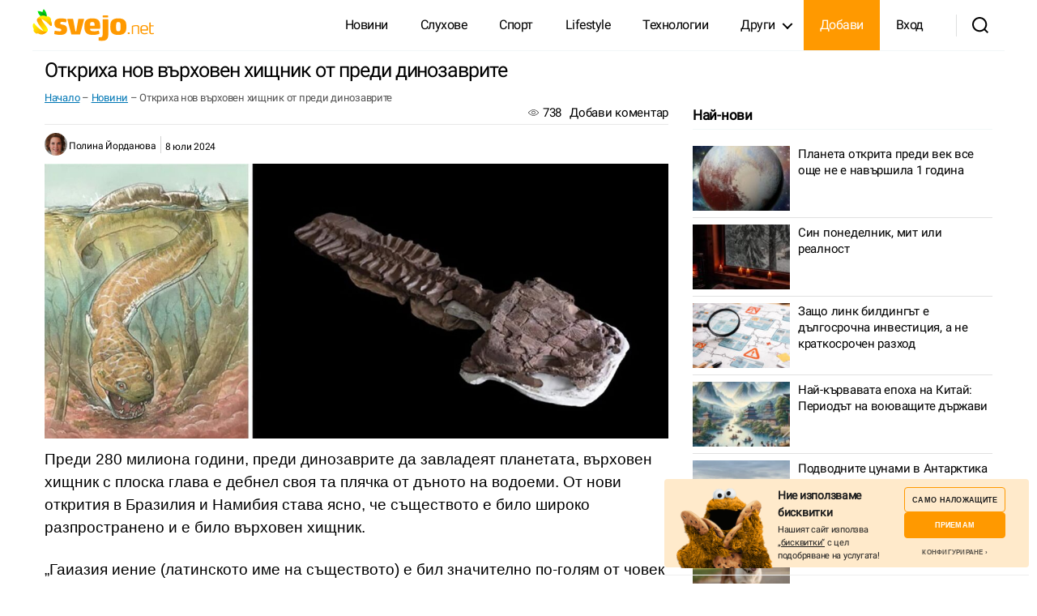

--- FILE ---
content_type: text/html; charset=UTF-8
request_url: https://svejo.net/stories/2563056-otkriha-nov-varhoven-hishtnik-ot-predi-dinozavrite
body_size: 24024
content:
<!DOCTYPE html>
<html class="no-js" lang="bg-BG" prefix="og: https://ogp.me/ns#">

	<head>

		<meta charset="UTF-8">
		<meta name="viewport" content="width=device-width, initial-scale=1.0" >

		<link rel="profile" href="https://gmpg.org/xfn/11">
		

		
<!-- Search Engine Optimization by Rank Math - https://rankmath.com/ -->
<title>Откриха нов върховен хищник от преди динозаврите - svejo</title>
<meta name="description" content="Преди 280 милиона години, преди динозаврите да завладеят планетата, върховен хищник с плоска глава е дебнел своя та плячка от дъното на водоеми. От нови"/>
<meta name="robots" content="follow, index, max-snippet:-1, max-video-preview:-1, max-image-preview:large"/>
<link rel="canonical" href="https://svejo.net/stories/2563056-otkriha-nov-varhoven-hishtnik-ot-predi-dinozavrite" />
<meta property="og:locale" content="bg_BG" />
<meta property="og:type" content="article" />
<meta property="og:title" content="Откриха нов върховен хищник от преди динозаврите - svejo" />
<meta property="og:description" content="Преди 280 милиона години, преди динозаврите да завладеят планетата, върховен хищник с плоска глава е дебнел своя та плячка от дъното на водоеми. От нови" />
<meta property="og:url" content="https://svejo.net/stories/2563056-otkriha-nov-varhoven-hishtnik-ot-predi-dinozavrite" />
<meta property="og:site_name" content="svejo.net | социална медия за новини и развлечение" />
<meta property="article:tag" content="наука" />
<meta property="article:tag" content="природа" />
<meta property="article:section" content="Новини" />
<meta property="og:image" content="https://svejo.net/wp-content/uploads/2024/07/giant-salamander.jpg" />
<meta property="og:image:secure_url" content="https://svejo.net/wp-content/uploads/2024/07/giant-salamander.jpg" />
<meta property="og:image:width" content="1532" />
<meta property="og:image:height" content="675" />
<meta property="og:image:alt" content="хищник" />
<meta property="og:image:type" content="image/jpeg" />
<meta property="article:published_time" content="2024-07-08T16:51:13+03:00" />
<meta name="twitter:card" content="summary_large_image" />
<meta name="twitter:title" content="Откриха нов върховен хищник от преди динозаврите - svejo" />
<meta name="twitter:description" content="Преди 280 милиона години, преди динозаврите да завладеят планетата, върховен хищник с плоска глава е дебнел своя та плячка от дъното на водоеми. От нови" />
<meta name="twitter:image" content="https://svejo.net/wp-content/uploads/2024/07/giant-salamander.jpg" />
<meta name="twitter:label1" content="Written by" />
<meta name="twitter:data1" content="Полина Йорданова" />
<meta name="twitter:label2" content="Time to read" />
<meta name="twitter:data2" content="Less than a minute" />
<script type="application/ld+json" class="rank-math-schema">{"@context":"https://schema.org","@graph":[{"@type":"Organization","@id":"https://svejo.net/#organization","name":"svejo.net","logo":{"@type":"ImageObject","@id":"https://svejo.net/#logo","url":"https://svejo.net/wp-content/uploads/2022/08/logo-112-1.png","contentUrl":"https://svejo.net/wp-content/uploads/2022/08/logo-112-1.png","caption":"svejo.net","inLanguage":"bg-BG","width":"112","height":"112"}},{"@type":"WebSite","@id":"https://svejo.net/#website","url":"https://svejo.net","name":"svejo.net","publisher":{"@id":"https://svejo.net/#organization"},"inLanguage":"bg-BG"},{"@type":"ImageObject","@id":"https://svejo.net/wp-content/uploads/2024/07/giant-salamander.jpg","url":"https://svejo.net/wp-content/uploads/2024/07/giant-salamander.jpg","width":"1532","height":"675","inLanguage":"bg-BG"},{"@type":"BreadcrumbList","@id":"https://svejo.net/stories/2563056-otkriha-nov-varhoven-hishtnik-ot-predi-dinozavrite#breadcrumb","itemListElement":[{"@type":"ListItem","position":"1","item":{"@id":"https://svejo.net","name":"\u041d\u0430\u0447\u0430\u043b\u043e"}},{"@type":"ListItem","position":"2","item":{"@id":"https://svejo.net/popular/novini","name":"\u041d\u043e\u0432\u0438\u043d\u0438"}},{"@type":"ListItem","position":"3","item":{"@id":"https://svejo.net/stories/2563056-otkriha-nov-varhoven-hishtnik-ot-predi-dinozavrite","name":"\u041e\u0442\u043a\u0440\u0438\u0445\u0430 \u043d\u043e\u0432 \u0432\u044a\u0440\u0445\u043e\u0432\u0435\u043d \u0445\u0438\u0449\u043d\u0438\u043a \u043e\u0442 \u043f\u0440\u0435\u0434\u0438 \u0434\u0438\u043d\u043e\u0437\u0430\u0432\u0440\u0438\u0442\u0435"}}]},{"@type":"WebPage","@id":"https://svejo.net/stories/2563056-otkriha-nov-varhoven-hishtnik-ot-predi-dinozavrite#webpage","url":"https://svejo.net/stories/2563056-otkriha-nov-varhoven-hishtnik-ot-predi-dinozavrite","name":"\u041e\u0442\u043a\u0440\u0438\u0445\u0430 \u043d\u043e\u0432 \u0432\u044a\u0440\u0445\u043e\u0432\u0435\u043d \u0445\u0438\u0449\u043d\u0438\u043a \u043e\u0442 \u043f\u0440\u0435\u0434\u0438 \u0434\u0438\u043d\u043e\u0437\u0430\u0432\u0440\u0438\u0442\u0435 - svejo","datePublished":"2024-07-08T16:51:13+03:00","dateModified":"2024-07-08T16:51:13+03:00","isPartOf":{"@id":"https://svejo.net/#website"},"primaryImageOfPage":{"@id":"https://svejo.net/wp-content/uploads/2024/07/giant-salamander.jpg"},"inLanguage":"bg-BG","breadcrumb":{"@id":"https://svejo.net/stories/2563056-otkriha-nov-varhoven-hishtnik-ot-predi-dinozavrite#breadcrumb"}},{"@type":"Person","@id":"https://svejo.net/profile/p-yordanova","name":"\u041f\u043e\u043b\u0438\u043d\u0430 \u0419\u043e\u0440\u0434\u0430\u043d\u043e\u0432\u0430","url":"https://svejo.net/profile/p-yordanova","image":{"@type":"ImageObject","@id":"https://svejo.net/wp-content/uploads/2023/01/screenshot-2023-01-16-at-13.41.29-150x150.png","url":"https://svejo.net/wp-content/uploads/2023/01/screenshot-2023-01-16-at-13.41.29-150x150.png","caption":"\u041f\u043e\u043b\u0438\u043d\u0430 \u0419\u043e\u0440\u0434\u0430\u043d\u043e\u0432\u0430","inLanguage":"bg-BG"},"worksFor":{"@id":"https://svejo.net/#organization"}},{"@type":"Article","headline":"\u041e\u0442\u043a\u0440\u0438\u0445\u0430 \u043d\u043e\u0432 \u0432\u044a\u0440\u0445\u043e\u0432\u0435\u043d \u0445\u0438\u0449\u043d\u0438\u043a \u043e\u0442 \u043f\u0440\u0435\u0434\u0438 \u0434\u0438\u043d\u043e\u0437\u0430\u0432\u0440\u0438\u0442\u0435 - svejo","keywords":"\u0445\u0438\u0449\u043d\u0438\u043a","datePublished":"2024-07-08T16:51:13+03:00","dateModified":"2024-07-08T16:51:13+03:00","articleSection":"\u041d\u043e\u0432\u0438\u043d\u0438","author":{"@id":"https://svejo.net/profile/p-yordanova","name":"\u041f\u043e\u043b\u0438\u043d\u0430 \u0419\u043e\u0440\u0434\u0430\u043d\u043e\u0432\u0430"},"publisher":{"@id":"https://svejo.net/#organization"},"description":"\u041f\u0440\u0435\u0434\u0438 280 \u043c\u0438\u043b\u0438\u043e\u043d\u0430 \u0433\u043e\u0434\u0438\u043d\u0438, \u043f\u0440\u0435\u0434\u0438 \u0434\u0438\u043d\u043e\u0437\u0430\u0432\u0440\u0438\u0442\u0435 \u0434\u0430 \u0437\u0430\u0432\u043b\u0430\u0434\u0435\u044f\u0442 \u043f\u043b\u0430\u043d\u0435\u0442\u0430\u0442\u0430, \u0432\u044a\u0440\u0445\u043e\u0432\u0435\u043d \u0445\u0438\u0449\u043d\u0438\u043a \u0441 \u043f\u043b\u043e\u0441\u043a\u0430 \u0433\u043b\u0430\u0432\u0430 \u0435 \u0434\u0435\u0431\u043d\u0435\u043b \u0441\u0432\u043e\u044f \u0442\u0430 \u043f\u043b\u044f\u0447\u043a\u0430 \u043e\u0442 \u0434\u044a\u043d\u043e\u0442\u043e \u043d\u0430 \u0432\u043e\u0434\u043e\u0435\u043c\u0438. \u041e\u0442 \u043d\u043e\u0432\u0438","name":"\u041e\u0442\u043a\u0440\u0438\u0445\u0430 \u043d\u043e\u0432 \u0432\u044a\u0440\u0445\u043e\u0432\u0435\u043d \u0445\u0438\u0449\u043d\u0438\u043a \u043e\u0442 \u043f\u0440\u0435\u0434\u0438 \u0434\u0438\u043d\u043e\u0437\u0430\u0432\u0440\u0438\u0442\u0435 - svejo","@id":"https://svejo.net/stories/2563056-otkriha-nov-varhoven-hishtnik-ot-predi-dinozavrite#richSnippet","isPartOf":{"@id":"https://svejo.net/stories/2563056-otkriha-nov-varhoven-hishtnik-ot-predi-dinozavrite#webpage"},"image":{"@id":"https://svejo.net/wp-content/uploads/2024/07/giant-salamander.jpg"},"inLanguage":"bg-BG","mainEntityOfPage":{"@id":"https://svejo.net/stories/2563056-otkriha-nov-varhoven-hishtnik-ot-predi-dinozavrite#webpage"}}]}</script>
<!-- /Rank Math WordPress SEO plugin -->

<link rel="alternate" type="application/rss+xml" title="svejo.net | социална медия за новини и развлечение &raquo; Поток" href="https://svejo.net/feed" />
<link rel="alternate" type="application/rss+xml" title="svejo.net | социална медия за новини и развлечение &raquo; поток за коментари" href="https://svejo.net/comments/feed" />
<link rel="alternate" type="application/rss+xml" title="svejo.net | социална медия за новини и развлечение &raquo; поток за коментари на Откриха нов върховен хищник от преди динозаврите" href="https://svejo.net/stories/2563056-otkriha-nov-varhoven-hishtnik-ot-predi-dinozavrite/feed" />
<link rel="alternate" title="oEmbed (JSON)" type="application/json+oembed" href="https://svejo.net/wp-json/oembed/1.0/embed?url=https%3A%2F%2Fsvejo.net%2Fstories%2F2563056-otkriha-nov-varhoven-hishtnik-ot-predi-dinozavrite" />
<link rel="alternate" title="oEmbed (XML)" type="text/xml+oembed" href="https://svejo.net/wp-json/oembed/1.0/embed?url=https%3A%2F%2Fsvejo.net%2Fstories%2F2563056-otkriha-nov-varhoven-hishtnik-ot-predi-dinozavrite&#038;format=xml" />
<style id='wp-img-auto-sizes-contain-inline-css'>
img:is([sizes=auto i],[sizes^="auto," i]){contain-intrinsic-size:3000px 1500px}
/*# sourceURL=wp-img-auto-sizes-contain-inline-css */
</style>
<link rel='stylesheet' id='lrm-modal-css' href='https://svejo.net/wp-content/plugins/ajax-login-and-registration-modal-popup-pro/free/assets/lrm-core-compiled.css?ver=55' media='all' />
<link rel='stylesheet' id='lrm-modal-skin-css' href='https://svejo.net/wp-content/plugins/ajax-login-and-registration-modal-popup-pro/free/skins/default/skin.css?ver=55' media='all' />
<style id='lrm-modal-skin-inline-css'>
 .lrm-form a.button,.lrm-form button,.lrm-form button[type=submit],.lrm-form #buddypress input[type=submit],.lrm-form .gform_wrapper input.gform_button[type=submit],.lrm-form input[type=submit]{color: #ffffff;}  .lrm-form a.button,.lrm-form button,.lrm-form button[type=submit],.lrm-form #buddypress input[type=submit],.lrm-form .gform_wrapper input.gform_button[type=submit],.lrm-form input[type=submit]{background-color: #2f889a;}  .lrm-user-modal-container .lrm-switcher a{background-color: #d2d8d8;}  .lrm-user-modal-container .lrm-switcher a{color: #809191;}
/*# sourceURL=lrm-modal-skin-inline-css */
</style>
<style id='wp-emoji-styles-inline-css'>

	img.wp-smiley, img.emoji {
		display: inline !important;
		border: none !important;
		box-shadow: none !important;
		height: 1em !important;
		width: 1em !important;
		margin: 0 0.07em !important;
		vertical-align: -0.1em !important;
		background: none !important;
		padding: 0 !important;
	}
/*# sourceURL=wp-emoji-styles-inline-css */
</style>
<link rel='stylesheet' id='ilmenite-cookie-consent-css' href='https://svejo.net/wp-content/plugins/ilmenite-cookie-consent/assets/styles/dist/cookie-banner.css?ver=3.2.0' media='all' />
<link rel='stylesheet' id='wp-user-profile-avatar-frontend-css' href='https://svejo.net/wp-content/plugins/wp-user-profile-avatar/assets/css/frontend.min.css?ver=6.9' media='all' />
<link rel='stylesheet' id='twentytwenty-style-css' href='https://svejo.net/wp-content/themes/svejo/style.css?ver=1.0' media='all' />
<style id='twentytwenty-style-inline-css'>
body,input,textarea,button,.button,.faux-button,.wp-block-button__link,.wp-block-file__button,.has-drop-cap:not(:focus)::first-letter,.entry-content .wp-block-archives,.entry-content .wp-block-categories,.entry-content .wp-block-cover-image,.entry-content .wp-block-latest-comments,.entry-content .wp-block-latest-posts,.entry-content .wp-block-pullquote,.entry-content .wp-block-quote.is-large,.entry-content .wp-block-quote.is-style-large,.entry-content .wp-block-archives *,.entry-content .wp-block-categories *,.entry-content .wp-block-latest-posts *,.entry-content .wp-block-latest-comments *,.entry-content p,.entry-content ol,.entry-content ul,.entry-content dl,.entry-content dt,.entry-content cite,.entry-content figcaption,.entry-content .wp-caption-text,.comment-content p,.comment-content ol,.comment-content ul,.comment-content dl,.comment-content dt,.comment-content cite,.comment-content figcaption,.comment-content .wp-caption-text,.widget_text p,.widget_text ol,.widget_text ul,.widget_text dl,.widget_text dt,.widget-content .rssSummary,.widget-content cite,.widget-content figcaption,.widget-content .wp-caption-text { font-family: 'Helvetica Neue',Helvetica,'Segoe UI',Arial,sans-serif; }
/*# sourceURL=twentytwenty-style-inline-css */
</style>
<link rel='stylesheet' id='jquery-lazyloadxt-spinner-css-css' href='//svejo.net/wp-content/plugins/a3-lazy-load/assets/css/jquery.lazyloadxt.spinner.css?ver=6.9' media='all' />
<link rel='stylesheet' id='a3a3_lazy_load-css' href='//svejo.net/wp-content/uploads/sass/a3_lazy_load.min.css?ver=1663592564' media='all' />
<script src="https://svejo.net/wp-includes/js/jquery/jquery.min.js?ver=3.7.1" id="jquery-core-js"></script>
<script src="https://svejo.net/wp-includes/js/jquery/jquery-migrate.min.js?ver=3.4.1" id="jquery-migrate-js"></script>
<script src="https://svejo.net/wp-content/plugins/miniorange-login-openid/includes/js/mo_openid_jquery.cookie.min.js?ver=6.9" id="js-cookie-script-js"></script>
<script src="https://svejo.net/wp-content/plugins/miniorange-login-openid/includes/js/mo-openid-social_login.js?ver=6.9" id="mo-social-login-script-js"></script>
<script id="ilcc-vendor-js-before">
window.YETT_BLACKLIST = [/facebook.com/,/connect.facebook.net/,/doubleclick.net/,/hs-scripts.com/,/linkedin.com/,/licdn.com/,/bing.com/,/googleadservices.com/,/google-analytics.com/,/googletagmanager.com/,/hotjar.com/];

//# sourceURL=ilcc-vendor-js-before
</script>
<script src="https://svejo.net/wp-content/plugins/ilmenite-cookie-consent/assets/scripts/dist/cookie-banner-vendor.js?ver=3.2.0" id="ilcc-vendor-js"></script>
<script src="https://svejo.net/wp-content/themes/svejo/assets/js/index.js?ver=1.0" id="twentytwenty-js-js" async></script>
<link rel="https://api.w.org/" href="https://svejo.net/wp-json/" /><link rel="alternate" title="JSON" type="application/json" href="https://svejo.net/wp-json/wp/v2/posts/2563056" />
<link rel='shortlink' href='https://svejo.net/?p=2563056' />
	<script>document.documentElement.className = document.documentElement.className.replace( 'no-js', 'js' );</script>
	<style id="custom-background-css">
body.custom-background { background-color: #ffffff; }
</style>
	<link rel="icon" href="https://svejo.net/wp-content/uploads/2022/08/cropped-fav-32x32.png" sizes="32x32" />
<link rel="icon" href="https://svejo.net/wp-content/uploads/2022/08/cropped-fav-192x192.png" sizes="192x192" />
<link rel="apple-touch-icon" href="https://svejo.net/wp-content/uploads/2022/08/cropped-fav-180x180.png" />
<meta name="msapplication-TileImage" content="https://svejo.net/wp-content/uploads/2022/08/cropped-fav-270x270.png" />

		
		<!-- <script type="text/javascript">
     
        var onloadCallback = function () {
            grecaptcha.render('html_element', {
                'sitekey': '6LdaJZ8hAAAAAB-iSdYE_MfXAcrEZT1kQBBo1r7P'
                
            });
        };
    	</script> -->
		
		

	<style id='global-styles-inline-css'>
:root{--wp--preset--aspect-ratio--square: 1;--wp--preset--aspect-ratio--4-3: 4/3;--wp--preset--aspect-ratio--3-4: 3/4;--wp--preset--aspect-ratio--3-2: 3/2;--wp--preset--aspect-ratio--2-3: 2/3;--wp--preset--aspect-ratio--16-9: 16/9;--wp--preset--aspect-ratio--9-16: 9/16;--wp--preset--color--black: #000000;--wp--preset--color--cyan-bluish-gray: #abb8c3;--wp--preset--color--white: #ffffff;--wp--preset--color--pale-pink: #f78da7;--wp--preset--color--vivid-red: #cf2e2e;--wp--preset--color--luminous-vivid-orange: #ff6900;--wp--preset--color--luminous-vivid-amber: #fcb900;--wp--preset--color--light-green-cyan: #7bdcb5;--wp--preset--color--vivid-green-cyan: #00d084;--wp--preset--color--pale-cyan-blue: #8ed1fc;--wp--preset--color--vivid-cyan-blue: #0693e3;--wp--preset--color--vivid-purple: #9b51e0;--wp--preset--color--accent: #e22658;--wp--preset--color--primary: #000000;--wp--preset--color--secondary: #6d6d6d;--wp--preset--color--subtle-background: #dbdbdb;--wp--preset--color--background: #ffffff;--wp--preset--gradient--vivid-cyan-blue-to-vivid-purple: linear-gradient(135deg,rgb(6,147,227) 0%,rgb(155,81,224) 100%);--wp--preset--gradient--light-green-cyan-to-vivid-green-cyan: linear-gradient(135deg,rgb(122,220,180) 0%,rgb(0,208,130) 100%);--wp--preset--gradient--luminous-vivid-amber-to-luminous-vivid-orange: linear-gradient(135deg,rgb(252,185,0) 0%,rgb(255,105,0) 100%);--wp--preset--gradient--luminous-vivid-orange-to-vivid-red: linear-gradient(135deg,rgb(255,105,0) 0%,rgb(207,46,46) 100%);--wp--preset--gradient--very-light-gray-to-cyan-bluish-gray: linear-gradient(135deg,rgb(238,238,238) 0%,rgb(169,184,195) 100%);--wp--preset--gradient--cool-to-warm-spectrum: linear-gradient(135deg,rgb(74,234,220) 0%,rgb(151,120,209) 20%,rgb(207,42,186) 40%,rgb(238,44,130) 60%,rgb(251,105,98) 80%,rgb(254,248,76) 100%);--wp--preset--gradient--blush-light-purple: linear-gradient(135deg,rgb(255,206,236) 0%,rgb(152,150,240) 100%);--wp--preset--gradient--blush-bordeaux: linear-gradient(135deg,rgb(254,205,165) 0%,rgb(254,45,45) 50%,rgb(107,0,62) 100%);--wp--preset--gradient--luminous-dusk: linear-gradient(135deg,rgb(255,203,112) 0%,rgb(199,81,192) 50%,rgb(65,88,208) 100%);--wp--preset--gradient--pale-ocean: linear-gradient(135deg,rgb(255,245,203) 0%,rgb(182,227,212) 50%,rgb(51,167,181) 100%);--wp--preset--gradient--electric-grass: linear-gradient(135deg,rgb(202,248,128) 0%,rgb(113,206,126) 100%);--wp--preset--gradient--midnight: linear-gradient(135deg,rgb(2,3,129) 0%,rgb(40,116,252) 100%);--wp--preset--font-size--small: 18px;--wp--preset--font-size--medium: 20px;--wp--preset--font-size--large: 26.25px;--wp--preset--font-size--x-large: 42px;--wp--preset--font-size--normal: 21px;--wp--preset--font-size--larger: 32px;--wp--preset--spacing--20: 0.44rem;--wp--preset--spacing--30: 0.67rem;--wp--preset--spacing--40: 1rem;--wp--preset--spacing--50: 1.5rem;--wp--preset--spacing--60: 2.25rem;--wp--preset--spacing--70: 3.38rem;--wp--preset--spacing--80: 5.06rem;--wp--preset--shadow--natural: 6px 6px 9px rgba(0, 0, 0, 0.2);--wp--preset--shadow--deep: 12px 12px 50px rgba(0, 0, 0, 0.4);--wp--preset--shadow--sharp: 6px 6px 0px rgba(0, 0, 0, 0.2);--wp--preset--shadow--outlined: 6px 6px 0px -3px rgb(255, 255, 255), 6px 6px rgb(0, 0, 0);--wp--preset--shadow--crisp: 6px 6px 0px rgb(0, 0, 0);}:where(.is-layout-flex){gap: 0.5em;}:where(.is-layout-grid){gap: 0.5em;}body .is-layout-flex{display: flex;}.is-layout-flex{flex-wrap: wrap;align-items: center;}.is-layout-flex > :is(*, div){margin: 0;}body .is-layout-grid{display: grid;}.is-layout-grid > :is(*, div){margin: 0;}:where(.wp-block-columns.is-layout-flex){gap: 2em;}:where(.wp-block-columns.is-layout-grid){gap: 2em;}:where(.wp-block-post-template.is-layout-flex){gap: 1.25em;}:where(.wp-block-post-template.is-layout-grid){gap: 1.25em;}.has-black-color{color: var(--wp--preset--color--black) !important;}.has-cyan-bluish-gray-color{color: var(--wp--preset--color--cyan-bluish-gray) !important;}.has-white-color{color: var(--wp--preset--color--white) !important;}.has-pale-pink-color{color: var(--wp--preset--color--pale-pink) !important;}.has-vivid-red-color{color: var(--wp--preset--color--vivid-red) !important;}.has-luminous-vivid-orange-color{color: var(--wp--preset--color--luminous-vivid-orange) !important;}.has-luminous-vivid-amber-color{color: var(--wp--preset--color--luminous-vivid-amber) !important;}.has-light-green-cyan-color{color: var(--wp--preset--color--light-green-cyan) !important;}.has-vivid-green-cyan-color{color: var(--wp--preset--color--vivid-green-cyan) !important;}.has-pale-cyan-blue-color{color: var(--wp--preset--color--pale-cyan-blue) !important;}.has-vivid-cyan-blue-color{color: var(--wp--preset--color--vivid-cyan-blue) !important;}.has-vivid-purple-color{color: var(--wp--preset--color--vivid-purple) !important;}.has-black-background-color{background-color: var(--wp--preset--color--black) !important;}.has-cyan-bluish-gray-background-color{background-color: var(--wp--preset--color--cyan-bluish-gray) !important;}.has-white-background-color{background-color: var(--wp--preset--color--white) !important;}.has-pale-pink-background-color{background-color: var(--wp--preset--color--pale-pink) !important;}.has-vivid-red-background-color{background-color: var(--wp--preset--color--vivid-red) !important;}.has-luminous-vivid-orange-background-color{background-color: var(--wp--preset--color--luminous-vivid-orange) !important;}.has-luminous-vivid-amber-background-color{background-color: var(--wp--preset--color--luminous-vivid-amber) !important;}.has-light-green-cyan-background-color{background-color: var(--wp--preset--color--light-green-cyan) !important;}.has-vivid-green-cyan-background-color{background-color: var(--wp--preset--color--vivid-green-cyan) !important;}.has-pale-cyan-blue-background-color{background-color: var(--wp--preset--color--pale-cyan-blue) !important;}.has-vivid-cyan-blue-background-color{background-color: var(--wp--preset--color--vivid-cyan-blue) !important;}.has-vivid-purple-background-color{background-color: var(--wp--preset--color--vivid-purple) !important;}.has-black-border-color{border-color: var(--wp--preset--color--black) !important;}.has-cyan-bluish-gray-border-color{border-color: var(--wp--preset--color--cyan-bluish-gray) !important;}.has-white-border-color{border-color: var(--wp--preset--color--white) !important;}.has-pale-pink-border-color{border-color: var(--wp--preset--color--pale-pink) !important;}.has-vivid-red-border-color{border-color: var(--wp--preset--color--vivid-red) !important;}.has-luminous-vivid-orange-border-color{border-color: var(--wp--preset--color--luminous-vivid-orange) !important;}.has-luminous-vivid-amber-border-color{border-color: var(--wp--preset--color--luminous-vivid-amber) !important;}.has-light-green-cyan-border-color{border-color: var(--wp--preset--color--light-green-cyan) !important;}.has-vivid-green-cyan-border-color{border-color: var(--wp--preset--color--vivid-green-cyan) !important;}.has-pale-cyan-blue-border-color{border-color: var(--wp--preset--color--pale-cyan-blue) !important;}.has-vivid-cyan-blue-border-color{border-color: var(--wp--preset--color--vivid-cyan-blue) !important;}.has-vivid-purple-border-color{border-color: var(--wp--preset--color--vivid-purple) !important;}.has-vivid-cyan-blue-to-vivid-purple-gradient-background{background: var(--wp--preset--gradient--vivid-cyan-blue-to-vivid-purple) !important;}.has-light-green-cyan-to-vivid-green-cyan-gradient-background{background: var(--wp--preset--gradient--light-green-cyan-to-vivid-green-cyan) !important;}.has-luminous-vivid-amber-to-luminous-vivid-orange-gradient-background{background: var(--wp--preset--gradient--luminous-vivid-amber-to-luminous-vivid-orange) !important;}.has-luminous-vivid-orange-to-vivid-red-gradient-background{background: var(--wp--preset--gradient--luminous-vivid-orange-to-vivid-red) !important;}.has-very-light-gray-to-cyan-bluish-gray-gradient-background{background: var(--wp--preset--gradient--very-light-gray-to-cyan-bluish-gray) !important;}.has-cool-to-warm-spectrum-gradient-background{background: var(--wp--preset--gradient--cool-to-warm-spectrum) !important;}.has-blush-light-purple-gradient-background{background: var(--wp--preset--gradient--blush-light-purple) !important;}.has-blush-bordeaux-gradient-background{background: var(--wp--preset--gradient--blush-bordeaux) !important;}.has-luminous-dusk-gradient-background{background: var(--wp--preset--gradient--luminous-dusk) !important;}.has-pale-ocean-gradient-background{background: var(--wp--preset--gradient--pale-ocean) !important;}.has-electric-grass-gradient-background{background: var(--wp--preset--gradient--electric-grass) !important;}.has-midnight-gradient-background{background: var(--wp--preset--gradient--midnight) !important;}.has-small-font-size{font-size: var(--wp--preset--font-size--small) !important;}.has-medium-font-size{font-size: var(--wp--preset--font-size--medium) !important;}.has-large-font-size{font-size: var(--wp--preset--font-size--large) !important;}.has-x-large-font-size{font-size: var(--wp--preset--font-size--x-large) !important;}
/*# sourceURL=global-styles-inline-css */
</style>
</head>

	<body data-rsssl=1 class="wp-singular post-template-default single single-post postid-2563056 single-format-standard custom-background wp-embed-responsive wp-theme-svejo singular enable-search-modal has-post-thumbnail has-single-pagination showing-comments show-avatars footer-top-hidden reduced-spacing">
					<div id="fb-root"></div>
			<script async defer crossorigin="anonymous" src="https://connect.facebook.net/bg_BG/sdk.js#xfbml=1&version=v14.0&appId=1086767445552317&autoLogAppEvents=1" nonce="8AkgD033"></script>
		
		
		<header id="site-header" class="header-footer-group">

			<div class="header-inner section-inner">

				<div class="header-titles-wrapper">
					<div>
						
							<button class="toggle search-toggle mobile-search-toggle" data-toggle-target=".search-modal" data-toggle-body-class="showing-search-modal" data-set-focus=".search-modal .search-field" aria-expanded="false">
								<span class="toggle-inner">
									<span class="toggle-icon">
										<svg class="svg-icon" aria-hidden="true" role="img" focusable="false" xmlns="http://www.w3.org/2000/svg" width="23" height="23" viewBox="0 0 23 23"><path d="M38.710696,48.0601792 L43,52.3494831 L41.3494831,54 L37.0601792,49.710696 C35.2632422,51.1481185 32.9839107,52.0076499 30.5038249,52.0076499 C24.7027226,52.0076499 20,47.3049272 20,41.5038249 C20,35.7027226 24.7027226,31 30.5038249,31 C36.3049272,31 41.0076499,35.7027226 41.0076499,41.5038249 C41.0076499,43.9839107 40.1481185,46.2632422 38.710696,48.0601792 Z M36.3875844,47.1716785 C37.8030221,45.7026647 38.6734666,43.7048964 38.6734666,41.5038249 C38.6734666,36.9918565 35.0157934,33.3341833 30.5038249,33.3341833 C25.9918565,33.3341833 22.3341833,36.9918565 22.3341833,41.5038249 C22.3341833,46.0157934 25.9918565,49.6734666 30.5038249,49.6734666 C32.7048964,49.6734666 34.7026647,48.8030221 36.1716785,47.3875844 C36.2023931,47.347638 36.2360451,47.3092237 36.2726343,47.2726343 C36.3092237,47.2360451 36.347638,47.2023931 36.3875844,47.1716785 Z" transform="translate(-20 -31)" /></svg>									</span>
								</span>
							</button><!-- .search-toggle -->

						
						<div class="header-titles">
							<a href="/">
								<img alt="svejo-logo" width="150" height="40" src="/logo.svg"/>
							</a>
						</div>
					</div>
					<div class="menu-right" style="flex: 1;display: flex;justify-content:end">
						
						<a style="text-decoration:none;" class="loggg_mobile" href="/dobavyane-na-vrazka">
							ДОБАВИ
						</a>
													<li class="login-main menu-item-has-children blackSimpleMenu">
								<div style="height: 24px;" class="lrm-login lrm-hide-if-logged-in  custom_toogle_menu">
									<svg width="24" height="24" viewBox="0 -32 512.02 512" xmlns="http://www.w3.org/2000/svg"><path d="m192 213.34c-58.816 0-106.67-47.848-106.67-106.66 0-58.816 47.852-106.67 106.67-106.67s106.67 47.852 106.67 106.67c0 58.816-47.852 106.66-106.67 106.66zm0-181.33c-41.172 0-74.668 33.492-74.668 74.668 0 41.172 33.496 74.664 74.668 74.664s74.668-33.492 74.668-74.664c0-41.176-33.496-74.668-74.668-74.668z"/><path d="m368 448.01h-352c-8.832 0-16-7.168-16-16v-74.668c0-55.871 45.461-101.33 101.33-101.33h181.34c55.871 0 101.33 45.461 101.33 101.33v74.668c0 8.832-7.168 16-16 16zm-336-32h320v-58.668c0-38.227-31.105-69.332-69.332-69.332h-181.34c-38.227 0-69.332 31.105-69.332 69.332z"/><path d="m496 218.68h-181.33c-8.832 0-16-7.168-16-16s7.168-16 16-16h181.33c8.832 0 16 7.168 16 16s-7.168 16-16 16z"/><path d="m410.67 304.01c-4.0977 0-8.1914-1.5586-11.309-4.6914-6.25-6.2539-6.25-16.387 0-22.637l74.027-74.027-74.027-74.027c-6.25-6.25-6.25-16.383 0-22.633s16.383-6.25 22.637 0l85.332 85.332c6.25 6.25 6.25 16.387 0 22.637l-85.332 85.332c-3.1367 3.1562-7.2344 4.7148-11.328 4.7148z"/></svg>
								</div>
							</li>
											
						<button class="toggle nav-toggle mobile-nav-toggle" data-toggle-target=".menu-modal"  data-toggle-body-class="showing-menu-modal" aria-expanded="false" data-set-focus=".close-nav-toggle">
							<span class="toggle-inner">
								<span class="toggle-icon">
									<svg class="svg-icon" aria-hidden="true" role="img" focusable="false" height="512" viewBox="0 0 20 20" width="512" xmlns="http://www.w3.org/2000/svg"><path d="m19 11h-18c-.265216 0-.51957-.1054-.707107-.2929-.187536-.1875-.292893-.4419-.292893-.7071 0-.26522.105357-.51957.292893-.70711.187537-.18753.441891-.29289.707107-.29289h18c.2652 0 .5196.10536.7071.29289.1875.18754.2929.44189.2929.70711 0 .2652-.1054.5196-.2929.7071s-.4419.2929-.7071.2929zm0-7h-18c-.265216 0-.51957-.10536-.707107-.29289-.187536-.18754-.292893-.44189-.292893-.70711s.105357-.51957.292893-.70711c.187537-.18753.441891-.29289.707107-.29289h18c.2652 0 .5196.10536.7071.29289.1875.18754.2929.44189.2929.70711s-.1054.51957-.2929.70711c-.1875.18753-.4419.29289-.7071.29289zm0 14h-18c-.265216 0-.51957-.1054-.707107-.2929-.187536-.1875-.292893-.4419-.292893-.7071s.105357-.5196.292893-.7071c.187537-.1875.441891-.2929.707107-.2929h18c.2652 0 .5196.1054.7071.2929s.2929.4419.2929.7071-.1054.5196-.2929.7071-.4419.2929-.7071.2929z" fill="rgb(0,0,0)" /></svg>								</span>
								<!-- <span class="toggle-text"></span> -->
							</span>
						</button><!-- .nav-toggle -->
					</div>

				</div><!-- .header-titles-wrapper -->

				<div class="header-navigation-wrapper">

					
							<nav class="primary-menu-wrapper" aria-label="Horizontal">

								<ul class="primary-menu reset-list-style">

								<li id="menu-item-2556325" class="menu-item menu-item-type-taxonomy menu-item-object-category current-post-ancestor current-menu-parent current-post-parent menu-item-2556325"><a href="https://svejo.net/popular/novini">Новини</a></li>
<li id="menu-item-2556329" class="menu-item menu-item-type-taxonomy menu-item-object-category menu-item-2556329"><a href="https://svejo.net/popular/sluhove">Слухове</a></li>
<li id="menu-item-2556330" class="menu-item menu-item-type-taxonomy menu-item-object-category menu-item-2556330"><a href="https://svejo.net/popular/sport">Спорт</a></li>
<li id="menu-item-2556315" class="menu-item menu-item-type-taxonomy menu-item-object-category menu-item-2556315"><a href="https://svejo.net/popular/lifestyle">Lifestyle</a></li>
<li id="menu-item-2556331" class="menu-item menu-item-type-taxonomy menu-item-object-category menu-item-2556331"><a href="https://svejo.net/popular/tehnologii">Технологии</a></li>
<li id="menu-item-2556318" class="menu-item menu-item-type-taxonomy menu-item-object-category menu-item-has-children menu-item-2556318"><a href="https://svejo.net/popular/drugi">Други</a><span class="icon"></span>
<ul class="sub-menu">
	<li id="menu-item-2556319" class="menu-item menu-item-type-taxonomy menu-item-object-category menu-item-2556319"><a href="https://svejo.net/popular/zabavlenie">Забавление</a></li>
	<li id="menu-item-2556317" class="menu-item menu-item-type-taxonomy menu-item-object-category menu-item-2556317"><a href="https://svejo.net/popular/video">Видео</a></li>
	<li id="menu-item-2556326" class="menu-item menu-item-type-taxonomy menu-item-object-category menu-item-2556326"><a href="https://svejo.net/popular/pytuvane">Пътуване</a></li>
	<li id="menu-item-2556324" class="menu-item menu-item-type-taxonomy menu-item-object-category menu-item-2556324"><a href="https://svejo.net/popular/music">Музика</a></li>
	<li id="menu-item-2556327" class="menu-item menu-item-type-taxonomy menu-item-object-category menu-item-2556327"><a href="https://svejo.net/popular/recepti">Рецепти</a></li>
	<li id="menu-item-2556316" class="menu-item menu-item-type-taxonomy menu-item-object-category menu-item-2556316"><a href="https://svejo.net/popular/biznes">Бизнес</a></li>
</ul>
</li>
<li class="mega-blackSimpleMenu-hide  mega-flex-item-menu mega-menu-item mega-menu-item-type-custom mega-menu-item-object-custom mega-align-bottom-left mega-menu-flyout flex-item-menu">
         				<a class="menu-image-title-after menu-image-not-hovered mega-menu-link" href="/dobavyane-na-vrazka">
         					<span class="menu-image-title-after menu-image-title">Добави</span>
         				</a>
         			</li><li class="rr-mobile mega-flex-item-menu mega-menu-item mega-menu-item-type-custom mega-menu-item-object-custom mega-align-bottom-left mega-menu-flyout flex-item-menu">
         				<a class="lrm-login  lrm-hide-if-logged-in menu-image-title-after menu-image-not-hovered mega-menu-link" href="javascript:void(0);">
         					<span class="menu-image-title-after menu-image-title">Вход</span>
         				</a>
         			</li>
								</ul>

							</nav><!-- .primary-menu-wrapper -->

						
						<div class="header-toggles hide-no-js">

						
							<div class="toggle-wrapper search-toggle-wrapper">

								<button class="toggle search-toggle desktop-search-toggle" data-toggle-target=".search-modal" data-toggle-body-class="showing-search-modal" data-set-focus=".search-modal .search-field" aria-expanded="false">
									<span class="toggle-inner">
										<svg class="svg-icon" aria-hidden="true" role="img" focusable="false" xmlns="http://www.w3.org/2000/svg" width="23" height="23" viewBox="0 0 23 23"><path d="M38.710696,48.0601792 L43,52.3494831 L41.3494831,54 L37.0601792,49.710696 C35.2632422,51.1481185 32.9839107,52.0076499 30.5038249,52.0076499 C24.7027226,52.0076499 20,47.3049272 20,41.5038249 C20,35.7027226 24.7027226,31 30.5038249,31 C36.3049272,31 41.0076499,35.7027226 41.0076499,41.5038249 C41.0076499,43.9839107 40.1481185,46.2632422 38.710696,48.0601792 Z M36.3875844,47.1716785 C37.8030221,45.7026647 38.6734666,43.7048964 38.6734666,41.5038249 C38.6734666,36.9918565 35.0157934,33.3341833 30.5038249,33.3341833 C25.9918565,33.3341833 22.3341833,36.9918565 22.3341833,41.5038249 C22.3341833,46.0157934 25.9918565,49.6734666 30.5038249,49.6734666 C32.7048964,49.6734666 34.7026647,48.8030221 36.1716785,47.3875844 C36.2023931,47.347638 36.2360451,47.3092237 36.2726343,47.2726343 C36.3092237,47.2360451 36.347638,47.2023931 36.3875844,47.1716785 Z" transform="translate(-20 -31)" /></svg>									</span>
								</button><!-- .search-toggle -->

							</div>

							
						</div><!-- .header-toggles -->
						
				</div><!-- .header-navigation-wrapper -->

			</div><!-- .header-inner -->

			<div class="search-modal cover-modal header-footer-group" data-modal-target-string=".search-modal" role="dialog" aria-modal="true" aria-label="Search">

	<div class="search-modal-inner modal-inner">

		<div class="section-inner">

			[wpdreams_ajaxsearchlite]
			<button class="toggle search-untoggle close-search-toggle fill-children-current-color" data-toggle-target=".search-modal" data-toggle-body-class="showing-search-modal" data-set-focus=".search-modal .search-field">
				<span class="screen-reader-text">Close search</span>
				<svg class="svg-icon" aria-hidden="true" role="img" focusable="false" xmlns="http://www.w3.org/2000/svg" width="16" height="16" viewBox="0 0 16 16"><polygon fill="" fill-rule="evenodd" points="6.852 7.649 .399 1.195 1.445 .149 7.899 6.602 14.352 .149 15.399 1.195 8.945 7.649 15.399 14.102 14.352 15.149 7.899 8.695 1.445 15.149 .399 14.102" /></svg>			</button><!-- .search-toggle -->

		</div><!-- .section-inner -->

	</div><!-- .search-modal-inner -->

</div><!-- .menu-modal -->

		</header><!-- #site-header -->
		<!-- <style>
        .news-banner {
            background: linear-gradient(135deg, #1e3c72 0%, #2a5298 100%);
            color: white;
            padding: 15px 0;
            overflow: hidden;
            white-space: nowrap;
            box-shadow: 0 4px 8px rgba(0,0,0,0.3);
            position: relative;
        }
        
        .scrolling-text {
            display: inline-block;
            animation: scroll-left 35s linear infinite;
            font-size: 15px;
            font-weight: 600;
            letter-spacing: 0.5px;
        }
        
        .urgent-label {
            background: #ff4444;
            color: white;
            padding: 4px 12px;
            border-radius: 20px;
            font-size: 12px;
            font-weight: bold;
            margin-right: 15px;
            text-transform: uppercase;
            box-shadow: 0 2px 4px rgba(0,0,0,0.3);
        }
        
        @keyframes scroll-left {
            0% { transform: translateX(40%); }
            100% { transform: translateX(-100%); }
        }
        
      @keyframes scroll-left-mobile {
            0% { transform: translateX(5%); }
            100% { transform: translateX(-100%); }
        }
        
        .news-banner:hover .scrolling-text {
            animation-play-state: paused;
        }
        
        @media (max-width: 768px) {
            .scrolling-text {
                font-size: 13px;
            animation: scroll-left-mobile 22s linear infinite;
            }
        }
    </style>

    <div class="news-banner">
        <div class="scrolling-text">
            <span class="urgent-label">ВАЖНО</span>
            🔴 ПРЕСКОНФЕРЕНЦИЯ УТРЕ: 24.09.2025 г. от 15:00 часа в БТА Пловдив - Разкриване на злоупотреби с правата на деца в ДСП, предоставяне на невярна информация пред съдебни органи и документи с невярно съдържание. Непълни преписки представени пред съд. 
            Място: БТА Пловдив | Час: 15:00 | Дата: 24 септември 2025
        </div>
    </div> -->
				
<div class="menu-modal cover-modal header-footer-group" data-modal-target-string=".menu-modal">

	<div class="menu-modal-inner modal-inner">

		<div class="menu-wrapper section-inner">

			<div class="menu-top">

				<button class="toggle close-nav-toggle fill-children-current-color" data-toggle-target=".menu-modal" data-toggle-body-class="showing-menu-modal" data-set-focus=".menu-modal">
					<span class="toggle-text"></span>
					<svg class="svg-icon" aria-hidden="true" role="img" focusable="false" xmlns="http://www.w3.org/2000/svg" width="16" height="16" viewBox="0 0 16 16"><polygon fill="" fill-rule="evenodd" points="6.852 7.649 .399 1.195 1.445 .149 7.899 6.602 14.352 .149 15.399 1.195 8.945 7.649 15.399 14.102 14.352 15.149 7.899 8.695 1.445 15.149 .399 14.102" /></svg>				</button><!-- .nav-toggle -->

				
					<nav class="mobile-menu" aria-label="Mobile">

						<ul class="modal-menu reset-list-style">

						<li class="menu-item menu-item-type-taxonomy menu-item-object-category current-post-ancestor current-menu-parent current-post-parent menu-item-2556325"><div class="ancestor-wrapper"><a href="https://svejo.net/popular/novini">Новини</a></div><!-- .ancestor-wrapper --></li>
<li class="menu-item menu-item-type-taxonomy menu-item-object-category menu-item-2556329"><div class="ancestor-wrapper"><a href="https://svejo.net/popular/sluhove">Слухове</a></div><!-- .ancestor-wrapper --></li>
<li class="menu-item menu-item-type-taxonomy menu-item-object-category menu-item-2556330"><div class="ancestor-wrapper"><a href="https://svejo.net/popular/sport">Спорт</a></div><!-- .ancestor-wrapper --></li>
<li class="menu-item menu-item-type-taxonomy menu-item-object-category menu-item-2556315"><div class="ancestor-wrapper"><a href="https://svejo.net/popular/lifestyle">Lifestyle</a></div><!-- .ancestor-wrapper --></li>
<li class="menu-item menu-item-type-taxonomy menu-item-object-category menu-item-2556331"><div class="ancestor-wrapper"><a href="https://svejo.net/popular/tehnologii">Технологии</a></div><!-- .ancestor-wrapper --></li>
<li class="menu-item menu-item-type-taxonomy menu-item-object-category menu-item-has-children menu-item-2556318"><div class="ancestor-wrapper"><a href="https://svejo.net/popular/drugi">Други</a><button class="toggle sub-menu-toggle fill-children-current-color" data-toggle-target=".menu-modal .menu-item-2556318 > .sub-menu" data-toggle-type="slidetoggle" data-toggle-duration="250" aria-expanded="false"><span class="screen-reader-text">Show sub menu</span><svg class="svg-icon" aria-hidden="true" role="img" focusable="false" xmlns="http://www.w3.org/2000/svg" width="20" height="12" viewBox="0 0 20 12"><polygon fill="" fill-rule="evenodd" points="1319.899 365.778 1327.678 358 1329.799 360.121 1319.899 370.021 1310 360.121 1312.121 358" transform="translate(-1310 -358)" /></svg></button></div><!-- .ancestor-wrapper -->
<ul class="sub-menu">
	<li class="menu-item menu-item-type-taxonomy menu-item-object-category menu-item-2556319"><div class="ancestor-wrapper"><a href="https://svejo.net/popular/zabavlenie">Забавление</a></div><!-- .ancestor-wrapper --></li>
	<li class="menu-item menu-item-type-taxonomy menu-item-object-category menu-item-2556317"><div class="ancestor-wrapper"><a href="https://svejo.net/popular/video">Видео</a></div><!-- .ancestor-wrapper --></li>
	<li class="menu-item menu-item-type-taxonomy menu-item-object-category menu-item-2556326"><div class="ancestor-wrapper"><a href="https://svejo.net/popular/pytuvane">Пътуване</a></div><!-- .ancestor-wrapper --></li>
	<li class="menu-item menu-item-type-taxonomy menu-item-object-category menu-item-2556324"><div class="ancestor-wrapper"><a href="https://svejo.net/popular/music">Музика</a></div><!-- .ancestor-wrapper --></li>
	<li class="menu-item menu-item-type-taxonomy menu-item-object-category menu-item-2556327"><div class="ancestor-wrapper"><a href="https://svejo.net/popular/recepti">Рецепти</a></div><!-- .ancestor-wrapper --></li>
	<li class="menu-item menu-item-type-taxonomy menu-item-object-category menu-item-2556316"><div class="ancestor-wrapper"><a href="https://svejo.net/popular/biznes">Бизнес</a></div><!-- .ancestor-wrapper --></li>
</ul>
</li>
<li class="mega-blackSimpleMenu-hide  mega-flex-item-menu mega-menu-item mega-menu-item-type-custom mega-menu-item-object-custom mega-align-bottom-left mega-menu-flyout flex-item-menu">
         				<a class="menu-image-title-after menu-image-not-hovered mega-menu-link" href="/dobavyane-na-vrazka">
         					<span class="menu-image-title-after menu-image-title">Добави</span>
         				</a>
         			</li><li class="rr-mobile mega-flex-item-menu mega-menu-item mega-menu-item-type-custom mega-menu-item-object-custom mega-align-bottom-left mega-menu-flyout flex-item-menu">
         				<a class="lrm-login  lrm-hide-if-logged-in menu-image-title-after menu-image-not-hovered mega-menu-link" href="javascript:void(0);">
         					<span class="menu-image-title-after menu-image-title">Вход</span>
         				</a>
         			</li>
						</ul>

					</nav>

					
			</div><!-- .menu-top -->

			<div class="menu-bottom">

				
			</div><!-- .menu-bottom -->

		</div><!-- .menu-wrapper -->

	</div><!-- .menu-modal-inner -->

</div><!-- .menu-modal -->

<main id="site-content" class="container">
	
	<div class="row">

	<div class="col-lg-8 col-md-8 col-sm-12">

		
			
			


	

		<h1 class="entry-title nolink">Откриха нов върховен хищник от преди динозаврите</h1><nav aria-label="breadcrumbs" class="rank-math-breadcrumb"><p><a href="https://svejo.net">Начало</a><span class="separator"> &ndash; </span><a href="https://svejo.net/popular/novini">Новини</a><span class="separator"> &ndash; </span><span class="last">Откриха нов върховен хищник от преди динозаврите</span></p></nav>
			<!-- <div class="entry-categories">
				<span class="screen-reader-text">Categories</span>
				<div class="entry-categories-inner">
					<a href="https://svejo.net/popular/novini" rel="category tag">Новини</a>				</div>
			</div> -->

					





<div class="single-button-views">					<div class="state_vote">
											</div>
						<div class="right-thinks">
							<div class="view_count">
									<svg width="18" height="18" class="mr-1" enable-background="new 0 0 511.992 511.992" version="1.1" viewBox="0 0 511.99 511.99" xml:space="preserve" xmlns="http://www.w3.org/2000/svg">
									<path d="m510.1 249.94c-4.032-5.867-100.93-143.28-254.1-143.28-131.44 0-248.56 136.62-253.48 142.44-3.349 3.968-3.349 9.792 0 13.781 4.928 5.824 122.05 142.44 253.48 142.44s248.55-136.62 253.48-142.44c3.094-3.669 3.371-8.981 0.619-12.949zm-254.1 134.06c-105.36 0-205.55-100.48-231-128 25.408-27.541 125.48-128 231-128 123.28 0 210.3 100.33 231.55 127.42-24.534 26.645-125.29 128.58-231.55 128.58z"></path><path d="m256 170.66c-47.061 0-85.333 38.272-85.333 85.333s38.272 85.333 85.333 85.333 85.333-38.272 85.333-85.333-38.272-85.333-85.333-85.333zm0 149.33c-35.285 0-64-28.715-64-64s28.715-64 64-64 64 28.715 64 64-28.715 64-64 64z"></path></svg>
									738							</div>
							<div onclick="scrollToForm();" class="comment-single">Добави коментар</div>

													</div>
					</div>								
				<div class="author-box">
                        <div><img alt='Полина Йорданова' src="//svejo.net/wp-content/plugins/a3-lazy-load/assets/images/lazy_placeholder.gif" data-lazy-type="image" data-src='https://svejo.net/wp-content/uploads/2023/01/screenshot-2023-01-16-at-13.41.29-150x150.png' srcset="" data-srcset='https://svejo.net/wp-content/uploads/2023/01/screenshot-2023-01-16-at-13.41.29-150x150.png 2x' class='lazy lazy-hidden avatar avatar-32 photo' height='32' width='32' decoding='async'/><noscript><img alt='Полина Йорданова' src='https://svejo.net/wp-content/uploads/2023/01/screenshot-2023-01-16-at-13.41.29-150x150.png' srcset='https://svejo.net/wp-content/uploads/2023/01/screenshot-2023-01-16-at-13.41.29-150x150.png 2x' class='avatar avatar-32 photo' height='32' width='32' decoding='async'/></noscript></div>
						<div>
							<span><a href="https://svejo.net/profile/p-yordanova"><span class="author-name">Полина Йорданова</span></a></span>
						</div>
												<div class="time-b">
							<time datetime="24-07-8" itemprop="datePublished">8 юли 2024</time>
						</div>
						<div style="text-align: end;flex: 1;">
							<div class="fb-share-button" data-href="https://svejo.net/stories/2563056-otkriha-nov-varhoven-hishtnik-ot-predi-dinozavrite" data-layout="button_count" data-size="small"></div>
						</div>
						
						
                    </div>
				<figure class="featured-media-inner">

						 <img width='770' height='500' alt='Откриха нов върховен хищник от преди динозаврите' src=https://svejo.net/wp-content/uploads/2024/07/giant-salamander-1200x529.jpg>
					
				</figure>
				
							

				<div class="entry-content post-inner">

					<p>Преди 280 милиона години, преди динозаврите да завладеят планетата, върховен хищник с плоска глава е дебнел своя та плячка от дъното на водоеми. От нови открития в Бразилия и Намибия става ясно, че съществото е било широко разпространено и е било върховен хищник.</p>
<p>„Гаиазия иение (латинското име на съществото) е бил значително по-голям от човек и вероятно е живял близо до дъното на блата и езера.“ разказва съавторът в изследването, Джейсън Пардо. „То е имало голяма плоска глава с форма на тоалетна седалка, която му позволявала да си отваря устата и да всмуква плячката си. Има и дълги зъби, като цялата предна част на устата съдържа гигантски зъби. То е голям хищник, но вероятно и бавен засадчик.“ казва още Пардо. Засадчици са хищниците, които дебнат плячката си в засада, а не я преследват.</p>
<p>Открит е добре запазен череп и гръбнак, както и няколко полузапазени черепи и прешлени както и части от челюстта. Само черепът е дълъг 60 сантиметра.</p>
<p>Както често се случва, изследователите, които откриват фосилите са изненадани и постепенно сглобяват историята на животното.</p>
<p>Гаиазиа живее в средата на периода Перм, преди между 298 и 251 милиона години и е върховен хищник около 40 милиона години преди динозаврите да завладеят планетата.</p>
<p>Тогава, сушата е събрана в суперконтинента Пангея, като Набия сега е в южната част на континента Африка, но тогава се е намирала там, където днес е най-северната част на Антарктида, което си е основание за изненада, смятат изследователите. Повечето животни от този период, които познаваме, са живели по-близо до екватора.</p>
<p data-uri="cms.cnn.com/_components/paragraph/instances/cly7tv8f8000d356kystkycnh@published" data-editable="text" data-component-name="paragraph" data-article-gutter="true" data-analytics-observe="on">По време на Перм, планетата се е затопляла след края на ледена епоха и екваториалните области започват да изсъхват и се превръщат в гора. В северните и южните части остава по-хладно, с езера и блата, подходящи за живот.</p>
<p data-uri="cms.cnn.com/_components/paragraph/instances/cly7tv8f8000f356k2cezu8dh@published" data-editable="text" data-component-name="paragraph" data-article-gutter="true" data-analytics-observe="on">През този период около екватора възникват много от животните, дали впоследствие начало на съвременни видове четирикраки гръбначни. В областите по-близки до полюсите обаче, се случва нещо друго.</p>
<p>Гаиазиа също е четирикрако, нещо средно между влечуго и земноводно, но възниква от по-ранна група животни, преди те да се разделят до предшествениците на днешните четирикраки, което го прави един от най-древните ни познати четирикраки хищници.</p>
<p data-uri="cms.cnn.com/_components/paragraph/instances/cly7tv8f8000g356kygzjxipg@published" data-editable="text" data-component-name="paragraph" data-article-gutter="true" data-analytics-observe="on">Друга особеност, която изненадва учените е, че животното е много голямо и едновременно е доминиращ хищник. Другите четирикраки животни от този период са по-дребни и по-редки, а Гаиазия е бил доста разпространен и същевременно е върховен хищник, което показва и стабилна екосистема, за каквото не се знаеше, че е имало там.</p>
<p>Главата на животното е плоска, като при отваряне на устата, то буквално засмуква риба и каквото има наблизо, а зъбите, които помагат на тази дейност са по 8 сантиметра.</p>
<p>Преди около 268 милиона години, Гаиазиа изчезва от света и не е ясно защо.</p>
<p>Откриването на това създание предизвиква повече въпроси, отколкото дава отговори. Например как е оцеляло толкова дълго в по-студена среда, далеч от екватора? Обичайно в еволюцията, адаптацията към студена среда означава ендотермия (топлокръвност) – способност за независима от температурата на средата регулация на собствената температура. Но Гаиазиа не е бил топлокръвен, а е бил ектотерм, както са съвременните влечуги.</p>
<p data-uri="cms.cnn.com/_components/paragraph/instances/cly7tv8f9000s356k23kcz4jx@published" data-editable="text" data-component-name="paragraph" data-article-gutter="true" data-analytics-observe="on">Студенокръвните животни, за да достигнат до такива размери, имат нужда от много храна, тоест имат и по-дълъг живот.</p>
<p data-uri="cms.cnn.com/_components/paragraph/instances/cly7tv8f9000u356kzeuxsayp@published" data-editable="text" data-component-name="paragraph" data-article-gutter="true" data-analytics-observe="off">През тори период се появяват множество групи животни, а изглежда този процес на екватора и далеч от него се различава значително. Оказва се, че и студеният юг е поддържал богата екосистема, обитавана от големи хищници. Имайки предвид, че тогава възникват предшествениците на някои от съвременните бозайници и влечуги, историята на еволюцията започва да се разплита все повече.</p>
<p data-uri="cms.cnn.com/_components/paragraph/instances/cly7tv8fa000x356kdmkazj4x@published" data-editable="text" data-component-name="paragraph" data-article-gutter="true" data-analytics-observe="off">Източник: CNN</p>

				</div><!-- .entry-content -->

			
			
			<div class="section-inner">
				
		<div class="post-meta-wrapper post-meta-single post-meta-single-bottom">

			<ul class="post-meta">

									<!-- <li class="post-author meta-wrapper">
				// 		<span class="meta-icon">
				// 			<span class="screen-reader-text"></span>
				// 							// 		</span>
				// 		<span class="meta-text">
				// 								<!-- 	</span>
				// 	</li> -->
										<!-- <li class="post-date meta-wrapper">
						<span class="meta-icon">
							<span class="screen-reader-text"></span>
													</span>
						<span class="meta-text">
							<a href=""></a>
						</span>
					</li> -->
										<li class="post-tags meta-wrapper">
						<span class="meta-icon">
							<span class="screen-reader-text">Tags</span>
							<svg class="svg-icon" aria-hidden="true" role="img" focusable="false" xmlns="http://www.w3.org/2000/svg" width="18" height="18" viewBox="0 0 18 18"><path fill="" d="M15.4496399,8.42490555 L8.66109799,1.63636364 L1.63636364,1.63636364 L1.63636364,8.66081885 L8.42522727,15.44178 C8.57869221,15.5954158 8.78693789,15.6817418 9.00409091,15.6817418 C9.22124393,15.6817418 9.42948961,15.5954158 9.58327627,15.4414581 L15.4486339,9.57610048 C15.7651495,9.25692435 15.7649133,8.74206554 15.4496399,8.42490555 Z M16.6084423,10.7304545 L10.7406818,16.59822 C10.280287,17.0591273 9.65554997,17.3181054 9.00409091,17.3181054 C8.35263185,17.3181054 7.72789481,17.0591273 7.26815877,16.5988788 L0.239976954,9.57887876 C0.0863319284,9.4254126 0,9.21716044 0,9 L0,0.818181818 C0,0.366312477 0.366312477,0 0.818181818,0 L9,0 C9.21699531,0 9.42510306,0.0862010512 9.57854191,0.239639906 L16.6084423,7.26954545 C17.5601275,8.22691012 17.5601275,9.77308988 16.6084423,10.7304545 Z M5,6 C4.44771525,6 4,5.55228475 4,5 C4,4.44771525 4.44771525,4 5,4 C5.55228475,4 6,4.44771525 6,5 C6,5.55228475 5.55228475,6 5,6 Z" /></svg>						</span>
						<span class="meta-text">
							<a href="https://svejo.net/stories/tag/nauka" rel="tag">наука</a>, <a href="https://svejo.net/stories/tag/priroda" rel="tag">природа</a>						</span>
					</li>
					
			</ul><!-- .post-meta -->

		</div><!-- .post-meta-wrapper -->

		
			</div><!-- .section-inner -->

			
	<nav class="pagination-single section-inner" aria-label="Post">

		<!-- <hr class="styled-separator is-style-wide" aria-hidden="true" /> -->

		<div class="pagination-single-inner">

			
				<a class="previous-post" href="https://svejo.net/stories/2563052-varti-li-se-yadroto-na-zemyata-naobratno">
					<span class="arrow" aria-hidden="true">&larr;</span>
					<span class="title"><span class="title-inner">Върти ли се ядрото на Земята наобратно</span></span>
				</a>

				
				<a class="next-post" href="https://svejo.net/stories/2563058-kilim-ot-tsvetya-raztsafna-na-nay-suhoto-myasto-na-planetata">
					<span class="arrow" aria-hidden="true">&rarr;</span>
						<span class="title"><span class="title-inner">Килим от цветя разцъфна на най-сухото място на планетата</span></span>
				</a>
				
		</div><!-- .pagination-single-inner -->

		<!-- <hr class="styled-separator is-style-wide" aria-hidden="true" /> -->

	</nav><!-- .pagination-single -->

	
		
		<!-- SVEJO ALAX VOTE -->
				<script>
			jQuery(".action_vote").click(function(){
				var button =  jQuery( this );
				var counter = jQuery( this ).parent().find('.total_rate');
				jQuery.ajax({
					type: "POST",
					url: "https://svejo.net/wp-admin/admin-ajax.php",
					data: {
						action: "update_button",
						button:  jQuery( this ).attr('id'),
						user_id: '0',
						user_ip: '',
					},
					success:function(data){
						if (data != 0){
							button.addClass('inactive');
							counter.html(data);
						}
					}
				});
			});
		</script>

	</div>
    <div class="col-lg-4 col-md-4 col-sm 12">

	    <div id="sidebar1" class="  gamesidebarnew" role="complementary">

	        <div class="widget_text sidebar-module"><div class="textwidget custom-html-widget"><!-- <a target="_blank" href="/go/betano-sidebar"><img style="width:auto;margin: 0 auto;" alt="banner" class="hide_on_mobile lazy-hidden" width="370" height="307" src='[data-uri]'  data-src="/wp-content/uploads/2022/08/320x460-betano.gif"></a>
<a target="_blank" href="https://7sport.net/elitbet/">
    <img style="margin: 0 auto;width:320px;margin-top: 20px;" alt="elitbet-casino" class="hide_on_mobile lazy-hidden" width="250" height="250" src='[data-uri]'
        data-src="/wp-content/uploads/2023/05/elitbet-casino-250x250-1.gif">
</a> --></div></div><div class="sidebar-module"><div class="widget-title">Най-нови</div>			<div class="execphpwidget">	
  

<ul class="ul-last">
    
                <li class="sidebar-last-news">
                    <div class="img-holder">
                        <a href="https://svejo.net/stories/2564772-planeta-otkrita-predi-vek-vse-oshte-ne-e-navarshila-1-godina" class="link-img">                             <img width='120' height='80' alt='Планета открита преди век все още не е навършила 1 година' class='lazy-hidden' src='[data-uri]' data-src=https://svejo.net/wp-content/uploads/2026/01/planeta-otkrita-predi-vek-150x150.jpg>                        </a>
                    </div>
                    <div class="title-holder">
                    <p><a href="https://svejo.net/stories/2564772-planeta-otkrita-predi-vek-vse-oshte-ne-e-navarshila-1-godina">Планета открита преди век все още не е навършила 1 година</a></p>
                    </div>
                </li> 
            
                <li class="sidebar-last-news">
                    <div class="img-holder">
                        <a href="https://svejo.net/stories/2564768-sin-ponedelnik-mit-ili-realnost" class="link-img">                             <img width='120' height='80' alt='Син понеделник, мит или реалност' class='lazy-hidden' src='[data-uri]' data-src=https://svejo.net/wp-content/uploads/2026/01/sin-ponedelnik-150x150.jpg>                        </a>
                    </div>
                    <div class="title-holder">
                    <p><a href="https://svejo.net/stories/2564768-sin-ponedelnik-mit-ili-realnost">Син понеделник, мит или реалност</a></p>
                    </div>
                </li> 
            
                <li class="sidebar-last-news">
                    <div class="img-holder">
                        <a href="https://svejo.net/stories/2564764-zashto-link-bildingat-e-dalgosrochna-investitsiya-a-ne-kratkosrochen-razhod" class="link-img">                             <img width='120' height='80' alt='Защо линк билдингът е дългосрочна инвестиция, а не краткосрочен разход' class='lazy-hidden' src='[data-uri]' data-src=https://svejo.net/wp-content/uploads/2026/01/zashto-link-bildingat-e-dalgosrochna-investiciq-150x150.jpg>                        </a>
                    </div>
                    <div class="title-holder">
                    <p><a href="https://svejo.net/stories/2564764-zashto-link-bildingat-e-dalgosrochna-investitsiya-a-ne-kratkosrochen-razhod">Защо линк билдингът е дългосрочна инвестиция, а не краткосрочен разход</a></p>
                    </div>
                </li> 
            
                <li class="sidebar-last-news">
                    <div class="img-holder">
                        <a href="https://svejo.net/stories/2564762-nay-karvavata-epoha-na-kitay-periodat-na-voyuvashtite-darzhavi" class="link-img">                             <img width='120' height='80' alt='Най-кървавата епоха на Китай: Периодът на воюващите държави' class='lazy-hidden' src='[data-uri]' data-src=https://svejo.net/wp-content/uploads/2026/01/naj-karvavata-epoha-na-kitaj-150x150.jpg>                        </a>
                    </div>
                    <div class="title-holder">
                    <p><a href="https://svejo.net/stories/2564762-nay-karvavata-epoha-na-kitay-periodat-na-voyuvashtite-darzhavi">Най-кървавата епоха на Китай: Периодът на воюващите държави</a></p>
                    </div>
                </li> 
            
                <li class="sidebar-last-news">
                    <div class="img-holder">
                        <a href="https://svejo.net/stories/2564760-podvodnite-tsunami-v-antarktika-se-uvelichavat" class="link-img">                             <img width='120' height='80' alt='Подводните цунами в Антарктика се увеличават' class='lazy-hidden' src='[data-uri]' data-src=https://svejo.net/wp-content/uploads/2026/01/podvodni-cunami-v-antarktika-150x150.jpg>                        </a>
                    </div>
                    <div class="title-holder">
                    <p><a href="https://svejo.net/stories/2564760-podvodnite-tsunami-v-antarktika-se-uvelichavat">Подводните цунами в Антарктика се увеличават</a></p>
                    </div>
                </li> 
            
                <li class="sidebar-last-news">
                    <div class="img-holder">
                        <a href="https://svejo.net/stories/2564758-ozempic-za-domashni-lyubimtsi" class="link-img">                             <img width='120' height='80' alt='Ozempic за домашни любимци' class='lazy-hidden' src='[data-uri]' data-src=https://svejo.net/wp-content/uploads/2026/01/ozempic-za-domashni-liubimci-150x150.webp>                        </a>
                    </div>
                    <div class="title-holder">
                    <p><a href="https://svejo.net/stories/2564758-ozempic-za-domashni-lyubimtsi">Ozempic за домашни любимци</a></p>
                    </div>
                </li> 
            
                <li class="sidebar-last-news">
                    <div class="img-holder">
                        <a href="https://svejo.net/stories/2564756-zashto-kapibarite-spyat-do-kaymani-bez-da-badat-izyadeni" class="link-img">                             <img width='120' height='80' alt='Защо капибарите спят до каймани, без да бъдат изядени' class='lazy-hidden' src='[data-uri]' data-src=https://svejo.net/wp-content/uploads/2026/01/kapibarite-spqt-do-kaimani-bez-da-badat-izqdeni-150x150.jpg>                        </a>
                    </div>
                    <div class="title-holder">
                    <p><a href="https://svejo.net/stories/2564756-zashto-kapibarite-spyat-do-kaymani-bez-da-badat-izyadeni">Защо капибарите спят до каймани, без да бъдат изядени</a></p>
                    </div>
                </li> 
                
    
</ul></div>
		</div><div class="widget_text sidebar-module"><div class="textwidget custom-html-widget"><a target="_blank" href="https://7sport.net/" title="7Sport" aria-label="7Sport">
    <img class="lazy lazy-hidden" style="width:auto;margin: 0 auto;" alt="7Sport" width="300" height="250" src="//svejo.net/wp-content/plugins/a3-lazy-load/assets/images/lazy_placeholder.gif" data-lazy-type="image" data-src="/wp-content/uploads/2025/03/7sport.net-white-1.webp"><noscript><img style="width:auto;margin: 0 auto;" alt="7Sport" width="300" height="250" src="/wp-content/uploads/2025/03/7sport.net-white-1.webp"></noscript>
</a>
</div></div><div class="sidebar-module">test</div>
	    </div>
	    <!-- end #inner-content -->
	</div>
</div>

</main><!-- #site-content -->




<footer class="site-footer">
  <div class="container">
    <div class="row border-bottom">
      <div class="col-sm-12 col-md-6">
         <img class='lazy-hidden' alt="svejo-logo" width="150" height="40" src='[data-uri]' data-src='/logo.svg'/>
        <p>Svejo е социална мрежа, където можете да откриете всичко – новини, забавления, интересни и полезни снимки и видеа. Целта на уебсайта е да бъде полезен и да обединява съдържанието на десетки източници. В Svejo акцентът е информацията и нейният подбор от потребителите.</p>
      </div>

      <div class="col-xs-6 col-md-3">
        <h6>Категории</h6>
        <ul class="footer-links">
          <li><a href="/popular/novini">Новини</a></li>
          <li><a href="/popular/sluhove">Слухове</a></li>
          <li><a href="/popular/sport">Спорт</a></li>
          <li><a href="/popular/lifestyle">Lifestyle</a></li>
          <li><a href="/popular/tehnologii">Технологии</a></li>
          <li><a href="/popular/drugi">Други</a></li>
          <li><a href="https://казино-игри.бг">Казино игри онлайн безплатно</a></li>
          <li><a href="https://stocks.bg/">Търговия с акции</a></li>
        </ul>
      </div>

      <div class="col-xs-6 col-md-3">
        <h6>Полезно</h6>
        <ul class="footer-links">
          <li><a href="/za-nas">За нас</a></li>
          <li><a href="/reklama">Реклама</a></li>
          <li><a href="/obshti-usloviya">Общи условия</a></li>
          <li><a href="/usloviya-za-spodelyane-na-materiali">Условия за споделяне</a></li>
          <li><a href="/politika-za-poveritelsnot">Политика за поверителснот</a></li>
          <li><a href="/politika-na-biskvitkite">Политика на Бисквитките</a></li>
          <li><a href="/kontakti">Контакти</a></li>
        </ul>
      </div>
    </div>
    <div class="row">
      <div class="col-12">
       <p class="footer-copyright">&copy;
          2026          <span>svejo.net | социална медия за новини и развлечение</span> 
        </p>
      </div>
    </div>
  </div>
</footer>

<script>
    function scrollToForm() {
      document.querySelector('#comments').scrollIntoView({behavior: 'smooth'});
    }
    jQuery( document ).ready(function($) {
      if($(window).width() < 1000) {
        
        //console.log('asdsadasd');
        //mega-blackSimpleMenu-hide
        $(".mobile-menu .blackSimpleMenu").insertBefore(".mobile-nav-toggle");

        $( ".blackSimpleMenu .custom_toogle_menu" ).click(function() {
            $(this).next('.sub-menu').toggleClass('open'); 
        });
        
      }
      jQuery('.js--ilcc-cookie-consent-settings-toggle').text('КОНФИГУРИРАНЕ')
    });
</script>

<!-- Default Statcounter code for svejo.net
https://svejo.net/ -->
<script type="text/javascript">
var sc_project=12787028; 
var sc_invisible=1; 
var sc_security="5781e597"; 
</script>
<script type="text/javascript"
src="https://www.statcounter.com/counter/counter.js"
async></script>
<noscript><div class="statcounter"><a title="web counter"
href="https://statcounter.com/" target="_blank"><img
class="statcounter"
src="https://c.statcounter.com/12787028/0/5781e597/1/"
alt="web counter"
referrerPolicy="no-referrer-when-downgrade"></a></div></noscript>
<!-- End of Statcounter Code -->
		
		

<style>/* LRM */
body.logged-in .lrm-hide-if-logged-in { display: none !important; }
body.logged-in [class*='lrm-hide-if-logged-in'] { display: none !important; }
body:not(.logged-in) .lrm-show-if-logged-in { display: none !important; }
body:not(.logged-in) [class*='lrm-show-if-logged-in'] { display: none !important; }
</style>
<!--
-->
<div class="lrm-main lrm-font-svg lrm-user-modal lrm-btn-style--default" style="visibility: hidden;"> <!-- this is the entire modal form, including the background -->
<!--<div class="lrm-user-modal" style="visibility: hidden;">  this is the entire modal form, including the background -->

    <div class="lrm-user-modal-container"> <!-- this is the container wrapper -->
        <div class="lrm-user-modal-container-inner"> <!-- this is the container wrapper -->

            <ul class="lrm-switcher -is-not-login-only">

	<li><a href="#0" class="lrm-switch-to-link lrm-switch-to--login lrm-ficon-login ">
			Вход		</a></li>

			<li><a href="#0" class="lrm-switch-to-link lrm-switch-to--register lrm-ficon-register ">
				Регистрация			</a></li>
	</ul><div class="lrm-signin-section "> <!-- log in form -->
	<form class="lrm-form js-lrm-form" action="#0" data-action="login">
        <div class="lrm-fieldset-wrap">

            <div class="lrm-integrations lrm-integrations--login">
                <div class="login_ff"><img class="logo-form" alt="logo-form" width="30" height="30" src="https://svejo.net/logo-form.svg"/>ВХОД</div>            </div>

            <p class="lrm-form-message lrm-form-message--init"></p>

            <div class="fieldset">
                                <label class="image-replace lrm-email lrm-ficon-mail" title="Имейл или потребител"></label>
                <input name="username" class="full-width has-padding has-border" type="text" aria-label="Имейл или потребител" placeholder="Имейл или потребител" required value="" autocomplete="username" data-autofocus="1">
                <span class="lrm-error-message"></span>
            </div>

            <div class="fieldset">
                                <label class="image-replace lrm-password lrm-ficon-key" title="Парола"></label>
                <input name="password" class="full-width has-padding has-border" type="password" aria-label="Парола" placeholder="Парола" required value="">
                <span class="lrm-error-message"></span>
                                    <span class="hide-password lrm-ficon-eye" data-show="Покажи" data-hide="Скрий" aria-label="Покажи"></span>
                            </div>

            <div class="fieldset">
                                    <label class="lrm-nice-checkbox__label lrm-remember-me-checkbox">Запомни ме                        <input type="checkbox" class="lrm-nice-checkbox lrm-remember-me" name="remember-me" checked>
                        <div class="lrm-nice-checkbox__indicator"></div>
                    </label>
                            </div>

            <div class="lrm-integrations lrm-integrations--login lrm-integrations-before-btn">
                                			<script>
				document.addEventListener("DOMContentLoaded", function () {
                    jQuery(".mo_btn-mo").prop("disabled",false);
                    });
			</script>
					<script type="text/javascript">
			document.addEventListener("DOMContentLoaded", function () {
                jQuery(document).ready(function () {
                jQuery(".login-button").css("cursor", "pointer");
            });
                            });
			function mo_openid_on_consent_change(checkbox){
				if (! checkbox.checked) {
					jQuery('#mo_openid_consent_checkbox').val(1);
					jQuery(".mo_btn-mo").attr("disabled", true);
					jQuery(".login-button").addClass("dis");
				} else {
					jQuery('#mo_openid_consent_checkbox').val(0);
					jQuery(".mo_btn-mo").attr("disabled", false);
					jQuery(".login-button").removeClass("dis");
				}
			}

			var perfEntries = performance.getEntriesByType("navigation");

			if (perfEntries[0].type === "back_forward") {
				location.reload(true);
			}
			function HandlePopupResult(result) {
				window.location = "https://svejo.net?autoregister=false";
			}
			function moOpenIdLogin(app_name,is_custom_app) {
				var current_url = window.location.href;
				var cookie_name = "redirect_current_url";
				var d = new Date();
				d.setTime(d.getTime() + (2 * 24 * 60 * 60 * 1000));
				var expires = "expires="+d.toUTCString();
				document.cookie = cookie_name + "=" + current_url + ";" + expires + ";path=/";

								var base_url = 'https://svejo.net';
				var request_uri = '/stories/2563056-otkriha-nov-varhoven-hishtnik-ot-predi-dinozavrite';
				var http = 'https://';
				var http_host = 'svejo.net';
				var default_nonce = '867d7a200c';
				var custom_nonce = 'eb7619cbd4';
				if(is_custom_app == 'false'){
					if ( request_uri.indexOf('wp-login.php') !=-1){
						var redirect_url = base_url + '/?option=getmosociallogin&wp_nonce=' + default_nonce + '&app_name=';

					}else {
						var redirect_url = http + http_host + request_uri;
						if(redirect_url.indexOf('?') != -1){
							redirect_url = redirect_url +'&option=getmosociallogin&wp_nonce=' + default_nonce + '&app_name=';
						}
						else
						{
							redirect_url = redirect_url +'?option=getmosociallogin&wp_nonce=' + default_nonce + '&app_name=';
						}
					}

				}
				else {
					if ( request_uri.indexOf('wp-login.php') !=-1){
						var redirect_url = base_url + '/?option=oauthredirect&wp_nonce=' + custom_nonce + '&app_name=';


					}else {
						var redirect_url = http + http_host + request_uri;
						if(redirect_url.indexOf('?') != -1)
							redirect_url = redirect_url +'&option=oauthredirect&wp_nonce=' + custom_nonce + '&app_name=';
						else
							redirect_url = redirect_url +'?option=oauthredirect&wp_nonce=' + custom_nonce + '&app_name=';
					}

				}
				if( 0) {
					var myWindow = window.open(redirect_url + app_name, "", "width=700,height=620");
				}
				else{
					window.location.href = redirect_url + app_name;
				}
			}
		</script>
		<div class='mo-openid-app-icons'>
					 <p style='color:#000000;width: fit-content'> </p></div>             </div>

            <div class="lrm-integrations-otp"></div>

        </div>

		<div class="fieldset fieldset--submit fieldset--default">
			<button class="full-width has-padding" type="submit">
				Вход			</button>
		</div>

        <div class="lrm-fieldset-wrap">
            <div class="lrm-integrations lrm-integrations--login">
                            </div>
        </div>

		<input type="hidden" name="redirect_to" value="">
		<input type="hidden" name="lrm_action" value="login">
		<input type="hidden" name="wp-submit" value="1">
		<!-- Fix for Eduma WP theme-->
		<input type="hidden" name="lp-ajax" value="login">

		<input type="hidden" id="security-login" name="security-login" value="986fbc5064" /><input type="hidden" name="_wp_http_referer" value="/stories/2563056-otkriha-nov-varhoven-hishtnik-ot-predi-dinozavrite" />
		<!-- For Invisible Recaptcha plugin -->
		<span class="wpcf7-submit" style="display: none;"></span>
	</form>

	<p class="lrm-form-bottom-message"><a href="#0" class="lrm-switch-to--reset-password">Забравена парола?</a></p>
	<!-- <a href="#0" class="lrm-close-form">Close</a> -->
</div> <!-- lrm-login -->
	<div class="lrm-signup-section "> <!-- sign up form -->
		
			<form class="lrm-form js-lrm-form" action="#0" data-action="registration" data-lpignore="true">

                <div class="lrm-fieldset-wrap lrm-form-message-wrap">
                    <p class="lrm-form-message lrm-form-message--init"></p>
                </div>

                <div class="lrm-fieldset-wrap">

                    <div class="lrm-integrations lrm-integrations--register">
                        <div class="login_ff"><img class="logo-form" alt="logo-form" width="30" height="30" src="https://svejo.net/logo-form.svg"/>РЕГИСТРАЦИЯ</div>                    </div>

                                                                        <div class="fieldset fieldset--username">
                                                                <label class="image-replace lrm-username lrm-ficon-user" for="signup-username" title="Потребителско име*"></label>
                                <input name="username" class="full-width has-padding has-border" id="signup-username" type="text" placeholder="Потребителско име*" required aria-label="Потребителско име*" autocomplete="off" data-lpignore="true">
                                <span class="lrm-error-message"></span>
                            </div>
                        
			                                        <div class="fieldset fieldset--login">
                                <label class="image-replace lrm-username lrm-ficon-user" for="signup-login" title="Login"></label>
                                <input name="login" class="full-width has-padding has-border" id="signup-login" type="text" autocomplete="off" data-lpignore="true">
                            </div>
	                    
                                                    <div class="clearfix lrm-row">
                                                                                                <div class="lrm-col-half-width lrm-col-first fieldset--first-name lrm-col">
                                    <label class="image-replace lrm-username lrm-ficon-user" for="signup-first-name" title="Име*"></label>
                                    <input name="first-name" class="full-width has-padding has-border" id="signup-first-name" type="text" placeholder="Име*" required aria-label="Име*" autocomplete="off" data-lpignore="true">
                                    <span class="lrm-error-message"></span>
                                </div>
                                <div class="lrm-col-half-width lrm-col-last fieldset--last-name lrm-col">
                                    <label class="image-replace lrm-username lrm-ficon-user" for="signup-last-name" title="Фамилия"></label>
                                    <input name="last-name" class="full-width has-padding has-border" id="signup-last-name" type="text" placeholder="Фамилия" aria-label="Фамилия" autocomplete="off" data-lpignore="true">
                                    <span class="lrm-error-message"></span>
                                </div>
                            </div>
                        
                        <div class="fieldset fieldset--email">
                                                        <label class="image-replace lrm-email lrm-ficon-mail" for="signup-email" title="Имейл*"></label>
                            <input name="email" class="full-width has-padding has-border" id="signup-email" type="email" placeholder="Имейл*" required autocomplete="off" aria-label="Имейл*">
                            <span class="lrm-error-message"></span>
                        </div>

	                    	                                                <div class="fieldset">
                                <div class="lrm-position-relative">
                                    <label class="image-replace lrm-password lrm-ficon-key" for="signup-password" title="Парола"></label>
                                    <input name="password" class="full-width has-padding has-border" id="signup-password" type="password"  placeholder="Парола" required value="" autocomplete="new-password" aria-label="Парола">
                                    <span class="lrm-error-message"></span>
                                    <span class="hide-password lrm-ficon-eye" data-show="Покажи" data-hide="Скрий"></span>
                                </div>
                                <span class="lrm-pass-strength-result"></span>
                            </div>
	                    	                    
	                    
	                    
                        <div class="lrm-integrations lrm-integrations--register">
		                    		                                            </div>

	                                                <div class="fieldset fieldset--terms">

			                                                        <label class="lrm-nice-checkbox__label lrm-accept-terms-checkbox">Съгласен съм с <a href="https://svejo.net/usloviya-za-spodelyane-na-materiali">условията за споделяне</a>.                                        <input type="checkbox" class="lrm-nice-checkbox lrm-accept-terms" name="registration_terms" value="yes">
                                        <span class="lrm-error-message"></span>
                                        <div class="lrm-nice-checkbox__indicator"></div>
                                    </label>
			                    
                            </div>
	                    
                    
                    <div class="lrm-integrations lrm-integrations--register lrm-info lrm-info--register">
                        <div>
<p class="cat_ar">Изберете категория в която ще публикувате.</p>
<p class="cat_ti">Избери категория (максимален брой - 3)</p>
</div>
<div class="fieldset fieldset--category">	
	<label class="lrm-nice-checkbox__label lrm-remember-me-checkbox">Други
		<input type="checkbox" class="lrm-nice-checkbox" name="formCat[]" value="1">
		<div class="lrm-nice-checkbox__indicator"></div>
	</label>
	<label class="lrm-nice-checkbox__label lrm-remember-me-checkbox">Новини
		<input type="checkbox" class="lrm-nice-checkbox" name="formCat[]" value="2">
		<div class="lrm-nice-checkbox__indicator"></div>
	</label>
	<label class="lrm-nice-checkbox__label lrm-remember-me-checkbox">Слухове
		<input type="checkbox" class="lrm-nice-checkbox" name="formCat[]" value="3">
		<div class="lrm-nice-checkbox__indicator"></div>
	</label>
	<label class="lrm-nice-checkbox__label lrm-remember-me-checkbox">Lifestyle
		<input type="checkbox" class="lrm-nice-checkbox" name="formCat[]" value="4">
		<div class="lrm-nice-checkbox__indicator"></div>
	</label>
	<label class="lrm-nice-checkbox__label lrm-remember-me-checkbox">Забавление
		<input type="checkbox" class="lrm-nice-checkbox" name="formCat[]" value="5">
		<div class="lrm-nice-checkbox__indicator"></div>
	</label>
	<label class="lrm-nice-checkbox__label lrm-remember-me-checkbox">Видео
		<input type="checkbox" class="lrm-nice-checkbox" name="formCat[]" value="6">
		<div class="lrm-nice-checkbox__indicator"></div>
	</label>
	<label class="lrm-nice-checkbox__label lrm-remember-me-checkbox">Бизнес
		<input type="checkbox" class="lrm-nice-checkbox" name="formCat[]" value="7">
		<div class="lrm-nice-checkbox__indicator"></div>
	</label>
	<label class="lrm-nice-checkbox__label lrm-remember-me-checkbox">Рецепти
		<input type="checkbox" class="lrm-nice-checkbox" name="formCat[]" value="11">
		<div class="lrm-nice-checkbox__indicator"></div>
	</label>
	<label class="lrm-nice-checkbox__label lrm-remember-me-checkbox">Музика
		<input type="checkbox" class="lrm-nice-checkbox" name="formCat[]" value="13">
		<div class="lrm-nice-checkbox__indicator"></div>
	</label>
	<label class="lrm-nice-checkbox__label lrm-remember-me-checkbox">Спорт
		<input type="checkbox" class="lrm-nice-checkbox" name="formCat[]" value="15">
		<div class="lrm-nice-checkbox__indicator"></div>
	</label>
	<label class="lrm-nice-checkbox__label lrm-remember-me-checkbox">Технологии
		<input type="checkbox" class="lrm-nice-checkbox" name="formCat[]" value="16">
		<div class="lrm-nice-checkbox__indicator"></div>
	</label>
	<label class="lrm-nice-checkbox__label lrm-remember-me-checkbox">Пътуване
		<input type="checkbox" class="lrm-nice-checkbox" name="formCat[]" value="17">
		<div class="lrm-nice-checkbox__indicator"></div>
	</label>
</div>                    </div>

				</div>

				<div class="fieldset fieldset--submit fieldset--default">
					<button class="full-width has-padding" type="submit">
						Регистрация					</button>
				</div>

                <div class="lrm-fieldset-wrap">

                    <div class="lrm-integrations lrm-integrations--register">
                                            </div>

                </div>

				<input type="hidden" name="redirect_to" value="">
				<input type="hidden" name="lrm_action" value="signup">
				<input type="hidden" name="wp-submit" value="1">

				<!-- Fix for Eduma WP theme-->
				<input type="hidden" name="is_popup_register" value="1">
				<input type="hidden" id="security-signup" name="security-signup" value="37e2f75822" /><input type="hidden" name="_wp_http_referer" value="/stories/2563056-otkriha-nov-varhoven-hishtnik-ot-predi-dinozavrite" />				<!-- For Invisible Recaptcha plugin -->
				<span class="wpcf7-submit" style="display: none;"></span>

			</form>

		
		<!-- <a href="#0" class="lrm-close-form">Close</a> -->
	</div> <!-- lrm-signup -->

<div class="lrm-reset-password-section "> <!-- reset password form -->
	<form class="lrm-form js-lrm-form" action="#0" data-action="lost-password">

        <div class="lrm-fieldset-wrap">
            <p class="lrm-form-message">Забравена парола? Моля, въведете вашия имейл адрес. Ще получите имейл с връзка за задаване на нова парола.</p>

            <div class="fieldset">
                                <label class="image-replace lrm-email lrm-ficon-mail" title="Имейл или потребителско име"></label>
                <input class="full-width has-padding has-border" name="user_login" type="text" required placeholder="Имейл или потребителско име" data-autofocus="1" aria-label="Имейл или потребителско име">
                <span class="lrm-error-message"></span>
            </div>

            <div class="lrm-integrations lrm-integrations--reset-pass">
                            </div>

            <input type="hidden" name="lrm_action" value="lostpassword">
            <input type="hidden" name="wp-submit" value="1">
            <input type="hidden" id="security-lostpassword" name="security-lostpassword" value="0184a5af50" /><input type="hidden" name="_wp_http_referer" value="/stories/2563056-otkriha-nov-varhoven-hishtnik-ot-predi-dinozavrite" />
        </div>

		<div class="fieldset fieldset--submit fieldset--default">
			<button class="full-width has-padding" type="submit">
				Нулирайте паролата			</button>
		</div>
		<!-- For Invisible Recaptcha plugin -->
		<span class="wpcf7-submit" style="display: none;"></span>

	</form>

	<p class="lrm-form-bottom-message"><a href="#0" class="lrm-switch-to--login">Назад към входа</a></p>
</div> <!-- lrm-reset-password -->
        </div> <!-- lrm-user-modal-container -->
        <a href="#0" class="lrm-close-form" title="затвори">
            <span class="lrm-ficon-close"></span>
        </a>

    </div> <!-- lrm-user-modal-container -->

</div> <!-- lrm-user-modal --><script type="speculationrules">
{"prefetch":[{"source":"document","where":{"and":[{"href_matches":"/*"},{"not":{"href_matches":["/wp-*.php","/wp-admin/*","/wp-content/uploads/*","/wp-content/*","/wp-content/plugins/*","/wp-content/themes/svejo/*","/*\\?(.+)"]}},{"not":{"selector_matches":"a[rel~=\"nofollow\"]"}},{"not":{"selector_matches":".no-prefetch, .no-prefetch a"}}]},"eagerness":"conservative"}]}
</script>
	<script>
	/(trident|msie)/i.test(navigator.userAgent)&&document.getElementById&&window.addEventListener&&window.addEventListener("hashchange",function(){var t,e=location.hash.substring(1);/^[A-z0-9_-]+$/.test(e)&&(t=document.getElementById(e))&&(/^(?:a|select|input|button|textarea)$/i.test(t.tagName)||(t.tabIndex=-1),t.focus())},!1);
	</script>
	<script id="lrm-modal-js-extra">
var LRM = {"home_url_arr":{"scheme":"https","host":"svejo.net"},"home_url":"https://svejo.net","password_zxcvbn_js_src":"https://svejo.net/wp-includes/js/zxcvbn.min.js","validate_password_strength":"no","password_strength_lib":"wp","redirect_url":"","ajax_url":"https://svejo.net/?lrm=1","is_user_logged_in":"","reload_after_login":null,"selectors_mapping":{"login":"a[href*='wp-login']","register":""},"is_customize_preview":"","l10n":{"password_is_good":"\u0414\u043e\u0431\u0440\u0430 \u043f\u0430\u0440\u043e\u043b\u0430","password_is_strong":"\u0421\u0438\u043b\u043d\u0430 \u043f\u0430\u0440\u043e\u043b\u0430","password_is_short":"\u0422\u0432\u044a\u0440\u0434\u0435 \u043a\u0440\u0430\u0442\u043a\u0430 \u043f\u0430\u0440\u043e\u043b\u0430","password_is_bad":"\u0421\u043b\u0430\u0431\u0430 \u043f\u0430\u0440\u043e\u043b\u0430","passwords_is_mismatch":"\u041f\u0430\u0440\u043e\u043b\u0438\u0442\u0435 \u043d\u0435 \u0441\u044a\u0432\u043f\u0430\u0434\u0430\u0442!","passwords_is_weak":"\u0413\u0440\u0435\u0448\u043a\u0430: \u0412\u0430\u0448\u0430\u0442\u0430 \u043f\u0430\u0440\u043e\u043b\u0430 \u0435 \u043c\u043d\u043e\u0433\u043e \u0441\u043b\u0430\u0431\u0430!"}};
//# sourceURL=lrm-modal-js-extra
</script>
<script src="https://svejo.net/wp-content/plugins/ajax-login-and-registration-modal-popup-pro/free/assets/lrm-core.js?ver=55" id="lrm-modal-js"></script>
<script id="lrm-modal-pro-js-extra">
var LRM_Pro = {"hide_form_after_registration":"","woo_add_to_cart_hook":"","woo_on_proceed_to_checkout":"","buddypress_integration_is_on":"","redirect_urls":{"after_login":null,"after_registration":null},"l10n":{"woo_must_register":"Please login or register before!","password_is_good":"\u0414\u043e\u0431\u0440\u0430 \u043f\u0430\u0440\u043e\u043b\u0430","password_is_strong":"\u0421\u0438\u043b\u043d\u0430 \u043f\u0430\u0440\u043e\u043b\u0430","password_is_short":"\u0422\u0432\u044a\u0440\u0434\u0435 \u043a\u0440\u0430\u0442\u043a\u0430 \u043f\u0430\u0440\u043e\u043b\u0430","password_is_bad":"\u0421\u043b\u0430\u0431\u0430 \u043f\u0430\u0440\u043e\u043b\u0430","passwords_is_mismatch":"\u041f\u0430\u0440\u043e\u043b\u0438\u0442\u0435 \u043d\u0435 \u0441\u044a\u0432\u043f\u0430\u0434\u0430\u0442!","recaptcha_error":"Wrong reCAPTCHA!"},"reCaptcha":{"is_active":false,"is_configured":false,"is_invisible":false}};
//# sourceURL=lrm-modal-pro-js-extra
</script>
<script src="https://svejo.net/wp-content/plugins/ajax-login-and-registration-modal-popup-pro/assets/lrm-core-pro.js?ver=2.09" id="lrm-modal-pro-js"></script>
<script id="ilmenite-cookie-consent-js-extra">
var ilcc = {"cookieConsentTitle":"\u041d\u0438\u0435 \u0438\u0437\u043f\u043e\u043b\u0437\u0432\u0430\u043c\u0435 \u0431\u0438\u0441\u043a\u0432\u0438\u0442\u043a\u0438","cookieConsentText":"\u041d\u0430\u0448\u0438\u044f\u0442 \u0441\u0430\u0439\u0442 \u0438\u0437\u043f\u043e\u043b\u0437\u0432\u0430 \u003Ca href=\"https://svejo.net/politika-na-biskvitkite\" rel=\"nofollow\"\u003E\u201e\u0431\u0438\u0441\u043a\u0432\u0438\u0442\u043a\u0438\u201c\u003C/a\u003E \u0441 \u0446\u0435\u043b \u043f\u043e\u0434\u043e\u0431\u0440\u044f\u0432\u0430\u043d\u0435 \u043d\u0430 \u0443\u0441\u043b\u0443\u0433\u0430\u0442\u0430!","acceptText":"\u041f\u0420\u0418\u0415\u041c\u0410\u041c","style":"overlay","configureSettingsText":"Configure Settings","necessaryText":"\u0421\u0430\u043c\u043e \u043d\u0430\u043b\u043e\u0436\u0430\u0449\u0438\u0442\u0435","rememberDuration":"90","preferencesCookieName":"ilcc_has_preferences","consentedCategoriesCookieName":"ilcc_consent_categories","necessaryHeading":"\u041d\u0430\u043b\u043e\u0436\u0430\u0449\u0438","necessaryDescription":"\u0422\u0435\u0437\u0438 \u0431\u0438\u0441\u043a\u0432\u0438\u0442\u043a\u0438 \u043d\u0435 \u043c\u043e\u0433\u0430\u0442 \u0434\u0430 \u0431\u044a\u0434\u0430\u0442 \u0434\u0435\u0430\u043a\u0442\u0438\u0432\u0438\u0440\u0430\u043d\u0438. \u0422\u0435 \u0441\u0430 \u043d\u0435\u043e\u0431\u0445\u043e\u0434\u0438\u043c\u0438, \u0437\u0430 \u0434\u0430 \u0440\u0430\u0431\u043e\u0442\u0438 \u0443\u0435\u0431\u0441\u0430\u0439\u0442\u044a\u0442.","isAnalyticsShown":"1","analyticsHeading":"\u0410\u043d\u0430\u043b\u0438\u0437","analyticsDescription":"\u0417\u0430 \u0434\u0430 \u043c\u043e\u0436\u0435\u043c \u0434\u0430 \u043f\u043e\u0434\u043e\u0431\u0440\u0438\u043c \u0443\u0435\u0431\u0441\u0430\u0439\u0442\u0430, \u0432\u043a\u043b\u044e\u0447\u0438\u0442\u0435\u043b\u043d\u043e \u0438\u043d\u0444\u043e\u0440\u043c\u0430\u0446\u0438\u044f \u0438 \u0444\u0443\u043d\u043a\u0446\u0438\u043e\u043d\u0430\u043b\u043d\u043e\u0441\u0442, \u0438\u0441\u043a\u0430\u043c\u0435 \u0434\u0430 \u0441\u044a\u0431\u0438\u0440\u0430\u043c\u0435 \u0430\u043d\u0430\u043b\u0438\u0437\u0438. \u041d\u0435 \u043c\u043e\u0436\u0435\u043c \u0434\u0430 \u0432\u0438 \u0438\u0434\u0435\u043d\u0442\u0438\u0444\u0438\u0446\u0438\u0440\u0430\u043c\u0435 \u043b\u0438\u0447\u043d\u043e \u0441 \u043f\u043e\u043c\u043e\u0449\u0442\u0430 \u043d\u0430 \u0442\u0435\u0437\u0438 \u0434\u0430\u043d\u043d\u0438.","isMarketingShown":"0","marketingHeading":"\u041c\u0430\u0440\u043a\u0435\u0442\u0438\u043d\u0433","marketingDescription":"\u041a\u0430\u0442\u043e \u0441\u043f\u043e\u0434\u0435\u043b\u044f\u043c\u0435 \u0432\u0430\u0448\u0435\u0442\u043e \u043f\u043e\u0432\u0435\u0434\u0435\u043d\u0438\u0435 \u043f\u0440\u0438 \u0441\u044a\u0440\u0444\u0438\u0440\u0430\u043d\u0435 \u043d\u0430 \u043d\u0430\u0448\u0438\u044f \u0443\u0435\u0431\u0441\u0430\u0439\u0442, \u043d\u0438\u0435 \u043c\u043e\u0436\u0435\u043c \u0434\u0430 \u0432\u0438 \u043f\u0440\u0435\u0434\u043e\u0441\u0442\u0430\u0432\u0438\u043c \u043f\u0435\u0440\u0441\u043e\u043d\u0430\u043b\u0438\u0437\u0438\u0440\u0430\u043d\u043e \u0441\u044a\u0434\u044a\u0440\u0436\u0430\u043d\u0438\u0435 \u0438 \u043e\u0444\u0435\u0440\u0442\u0438.","saveSettingsText":"\u0417\u0430\u043f\u0430\u0437\u0438","settingsTitle":"\u0418\u0437\u0431\u0435\u0440\u0438 \u0431\u0438\u0441\u043a\u0432\u0438\u0442\u043a\u0438","settingsDescription":"\u0411\u0438\u0441\u043a\u0432\u0438\u0442\u043a\u0438\u0442\u0435 \u0441\u0430 \u043c\u0430\u043b\u043a\u0438 \u0442\u0435\u043a\u0441\u0442\u043e\u0432\u0438 \u0444\u0430\u0439\u043b\u043e\u0432\u0435, \u043a\u043e\u0438\u0442\u043e \u0443\u0435\u0431 \u0441\u044a\u0440\u0432\u044a\u0440\u044a\u0442 \u0441\u044a\u0445\u0440\u0430\u043d\u044f\u0432\u0430 \u043d\u0430 \u0432\u0430\u0448\u0438\u044f \u043a\u043e\u043c\u043f\u044e\u0442\u044a\u0440, \u043a\u043e\u0433\u0430\u0442\u043e \u043f\u043e\u0441\u0435\u0449\u0430\u0432\u0430\u0442\u0435 \u0443\u0435\u0431\u0441\u0430\u0439\u0442\u0430.","debug":""};
//# sourceURL=ilmenite-cookie-consent-js-extra
</script>
<script src="https://svejo.net/wp-content/plugins/ilmenite-cookie-consent/assets/scripts/dist/cookie-banner.js?ver=3.2.0" id="ilmenite-cookie-consent-js"></script>
<script id="jquery-lazyloadxt-js-extra">
var a3_lazyload_params = {"apply_images":"1","apply_videos":""};
//# sourceURL=jquery-lazyloadxt-js-extra
</script>
<script src="//svejo.net/wp-content/plugins/a3-lazy-load/assets/js/jquery.lazyloadxt.extra.min.js?ver=2.7.2" id="jquery-lazyloadxt-js"></script>
<script src="//svejo.net/wp-content/plugins/a3-lazy-load/assets/js/jquery.lazyloadxt.srcset.min.js?ver=2.7.2" id="jquery-lazyloadxt-srcset-js"></script>
<script id="jquery-lazyloadxt-extend-js-extra">
var a3_lazyload_extend_params = {"edgeY":"0","horizontal_container_classnames":""};
//# sourceURL=jquery-lazyloadxt-extend-js-extra
</script>
<script src="//svejo.net/wp-content/plugins/a3-lazy-load/assets/js/jquery.lazyloadxt.extend.js?ver=2.7.2" id="jquery-lazyloadxt-extend-js"></script>
<script id="wp-emoji-settings" type="application/json">
{"baseUrl":"https://s.w.org/images/core/emoji/17.0.2/72x72/","ext":".png","svgUrl":"https://s.w.org/images/core/emoji/17.0.2/svg/","svgExt":".svg","source":{"concatemoji":"https://svejo.net/wp-includes/js/wp-emoji-release.min.js?ver=6.9"}}
</script>
<script type="module">
/*! This file is auto-generated */
const a=JSON.parse(document.getElementById("wp-emoji-settings").textContent),o=(window._wpemojiSettings=a,"wpEmojiSettingsSupports"),s=["flag","emoji"];function i(e){try{var t={supportTests:e,timestamp:(new Date).valueOf()};sessionStorage.setItem(o,JSON.stringify(t))}catch(e){}}function c(e,t,n){e.clearRect(0,0,e.canvas.width,e.canvas.height),e.fillText(t,0,0);t=new Uint32Array(e.getImageData(0,0,e.canvas.width,e.canvas.height).data);e.clearRect(0,0,e.canvas.width,e.canvas.height),e.fillText(n,0,0);const a=new Uint32Array(e.getImageData(0,0,e.canvas.width,e.canvas.height).data);return t.every((e,t)=>e===a[t])}function p(e,t){e.clearRect(0,0,e.canvas.width,e.canvas.height),e.fillText(t,0,0);var n=e.getImageData(16,16,1,1);for(let e=0;e<n.data.length;e++)if(0!==n.data[e])return!1;return!0}function u(e,t,n,a){switch(t){case"flag":return n(e,"\ud83c\udff3\ufe0f\u200d\u26a7\ufe0f","\ud83c\udff3\ufe0f\u200b\u26a7\ufe0f")?!1:!n(e,"\ud83c\udde8\ud83c\uddf6","\ud83c\udde8\u200b\ud83c\uddf6")&&!n(e,"\ud83c\udff4\udb40\udc67\udb40\udc62\udb40\udc65\udb40\udc6e\udb40\udc67\udb40\udc7f","\ud83c\udff4\u200b\udb40\udc67\u200b\udb40\udc62\u200b\udb40\udc65\u200b\udb40\udc6e\u200b\udb40\udc67\u200b\udb40\udc7f");case"emoji":return!a(e,"\ud83e\u1fac8")}return!1}function f(e,t,n,a){let r;const o=(r="undefined"!=typeof WorkerGlobalScope&&self instanceof WorkerGlobalScope?new OffscreenCanvas(300,150):document.createElement("canvas")).getContext("2d",{willReadFrequently:!0}),s=(o.textBaseline="top",o.font="600 32px Arial",{});return e.forEach(e=>{s[e]=t(o,e,n,a)}),s}function r(e){var t=document.createElement("script");t.src=e,t.defer=!0,document.head.appendChild(t)}a.supports={everything:!0,everythingExceptFlag:!0},new Promise(t=>{let n=function(){try{var e=JSON.parse(sessionStorage.getItem(o));if("object"==typeof e&&"number"==typeof e.timestamp&&(new Date).valueOf()<e.timestamp+604800&&"object"==typeof e.supportTests)return e.supportTests}catch(e){}return null}();if(!n){if("undefined"!=typeof Worker&&"undefined"!=typeof OffscreenCanvas&&"undefined"!=typeof URL&&URL.createObjectURL&&"undefined"!=typeof Blob)try{var e="postMessage("+f.toString()+"("+[JSON.stringify(s),u.toString(),c.toString(),p.toString()].join(",")+"));",a=new Blob([e],{type:"text/javascript"});const r=new Worker(URL.createObjectURL(a),{name:"wpTestEmojiSupports"});return void(r.onmessage=e=>{i(n=e.data),r.terminate(),t(n)})}catch(e){}i(n=f(s,u,c,p))}t(n)}).then(e=>{for(const n in e)a.supports[n]=e[n],a.supports.everything=a.supports.everything&&a.supports[n],"flag"!==n&&(a.supports.everythingExceptFlag=a.supports.everythingExceptFlag&&a.supports[n]);var t;a.supports.everythingExceptFlag=a.supports.everythingExceptFlag&&!a.supports.flag,a.supports.everything||((t=a.source||{}).concatemoji?r(t.concatemoji):t.wpemoji&&t.twemoji&&(r(t.twemoji),r(t.wpemoji)))});
//# sourceURL=https://svejo.net/wp-includes/js/wp-emoji-loader.min.js
</script>

	<script defer src="https://static.cloudflareinsights.com/beacon.min.js/vcd15cbe7772f49c399c6a5babf22c1241717689176015" integrity="sha512-ZpsOmlRQV6y907TI0dKBHq9Md29nnaEIPlkf84rnaERnq6zvWvPUqr2ft8M1aS28oN72PdrCzSjY4U6VaAw1EQ==" data-cf-beacon='{"version":"2024.11.0","token":"6a5ae202cbdd4a35813aab64aa2f2673","r":1,"server_timing":{"name":{"cfCacheStatus":true,"cfEdge":true,"cfExtPri":true,"cfL4":true,"cfOrigin":true,"cfSpeedBrain":true},"location_startswith":null}}' crossorigin="anonymous"></script>
</body>
</html>
